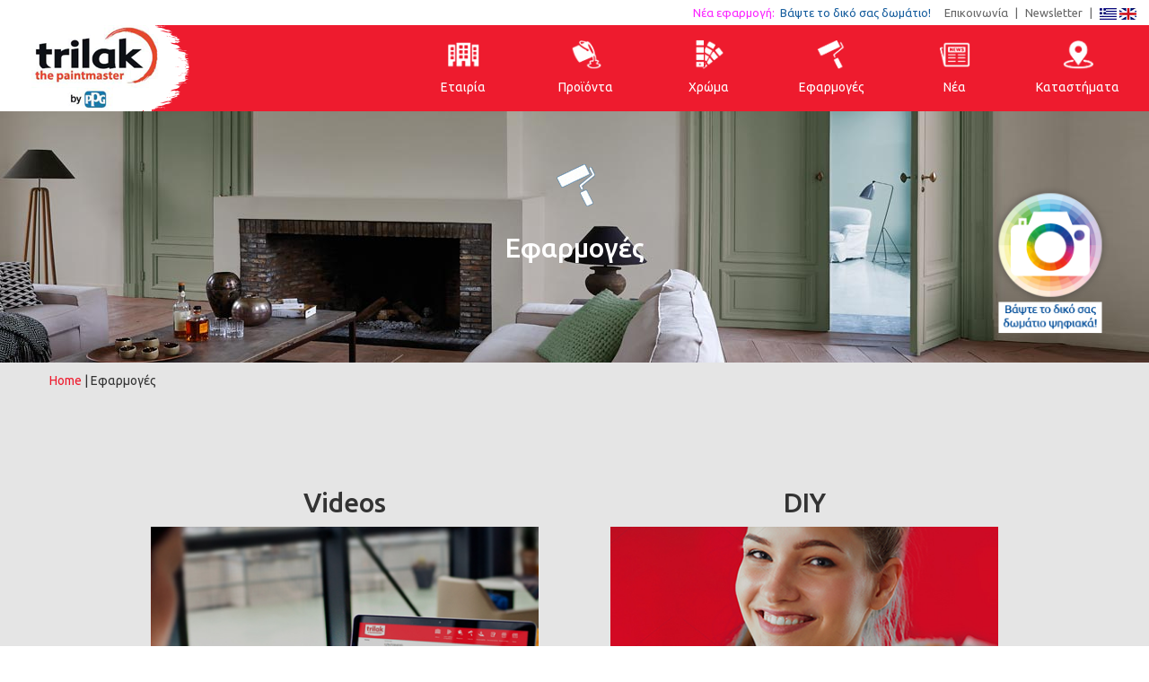

--- FILE ---
content_type: text/html; charset=UTF-8
request_url: http://trilak.gr/el/applications
body_size: 34406
content:
<!doctype html>
<html class="no-js" lang="en" dir="ltr">
<head>
	<meta charset="utf-8">
	<meta http-equiv="x-ua-compatible" content="ie=edge">
	<meta name="viewport" content="width=device-width, initial-scale=1.0">
	
	<title>Trilak - Εφαρμογές</title>
      
	<link href="https://fonts.googleapis.com/css?family=Ubuntu:300,400,500,700&subset=greek" rel="stylesheet">
	<link href="https://fonts.googleapis.com/css?family=Ubuntu+Condensed&subset=greek" rel="stylesheet">
	<link rel="stylesheet" href="/css/foundation.css">
		<link rel="stylesheet" href="/css/font-awesome.min.css">
	<script src="/js/vendor/jquery.js"></script>
    <script src="https://cdn.jsdelivr.net/riot/3.4.3/riot+compiler.js"></script>
	<script src="/js/tags/riot.js"></script>
	<script type="riot/tag" data-src="/js/tags/new-tool.tag"></script>
		<link rel="stylesheet" href="https://maxcdn.bootstrapcdn.com/bootstrap/3.3.7/css/bootstrap.min.css">
    <script src="https://maxcdn.bootstrapcdn.com/bootstrap/3.3.7/js/bootstrap.min.js"></script>
	
	<!--<link rel="apple-touch-icon-precomposed" sizes="57x57" href="/favs/apple-touch-icon-57x57.png?v=2" />
		<link rel="apple-touch-icon-precomposed" sizes="114x114" href="/favs/apple-touch-icon-114x114.png?v=2" />
		<link rel="apple-touch-icon-precomposed" sizes="72x72" href="/favs/apple-touch-icon-72x72.png?v=2" />
		<link rel="apple-touch-icon-precomposed" sizes="144x144" href="/favs/apple-touch-icon-144x144.png?v=2" />
		<link rel="apple-touch-icon-precomposed" sizes="60x60" href="/favs/apple-touch-icon-60x60.png?v=2" />
		<link rel="apple-touch-icon-precomposed" sizes="120x120" href="/favs/apple-touch-icon-120x120.png?v=2" />
		<link rel="apple-touch-icon-precomposed" sizes="76x76" href="/favs/apple-touch-icon-76x76.png?v=2" />
		<link rel="apple-touch-icon-precomposed" sizes="152x152" href="/favs/apple-touch-icon-152x152.png?v=2" /> 
		<link rel="icon" type="image/png" href="/favs/favicon-196x196.png?v=2" sizes="196x196" />
		<link rel="icon" type="image/png" href="/favs/favicon-96x96.png?v=2" sizes="96x96" />-->
		<link rel="icon" type="image/png" href="/img//site/trilak-icon.png" sizes="32x32" />
		<link rel="icon" type="image/png" href="/img//site/trilak-icon-16x16.png" sizes="16x16" />
		<!--<link rel="icon" type="image/png" href="/favs/favicon-128.png?v=2" sizes="128x128" /> -->
	
	<script>
  (function(i,s,o,g,r,a,m){i['GoogleAnalyticsObject']=r;i[r]=i[r]||function(){
  (i[r].q=i[r].q||[]).push(arguments)},i[r].l=1*new Date();a=s.createElement(o),
  m=s.getElementsByTagName(o)[0];a.async=1;a.src=g;m.parentNode.insertBefore(a,m)
  })(window,document,'script','https://www.google-analytics.com/analytics.js','ga');

  ga('create', 'UA-103410259-1', 'auto');
  ga('send', 'pageview');

</script>
</head>
<body>
	<style>
body {font-family: "Ubuntu", Helvetica, Roboto, Arial, sans-serif !important;	font-weight: normal;}
.container {width: 100%;padding: 0;}
products-bysurface .riot-tabber a, [data-is="products-bysurface"] .riot-tabber a, 
products-bytype .riot-tabber a, [data-is="products-bytype"] .riot-tabber a {background: #ee1b2e;}
a {text-decoration: none;color:#ee1b2e;}
a:hover {text-decoration: underline;color:#ee1b2e;}
.clear {clear:both;}
.button {border-radius: 0 !important;}
.bold {font-weight:bold}
.underline {text-decoration:underline;}
.enlarge {max-width:1180px!important;}
.fll {float:left;}
a.fll {margin: 0 !important;}
.fll img {width: 219px; height:auto;}
.flr {float:right;}
.pdTopBottomSmall {padding:20px 0;}

.header-top {background-color:#fff; padding: 5px 0; color:#666;}
.header-top a { color:#666;}
.header-top a:hover { color:#0079ae;}
.header-top i {padding:0 5px; }
.sep {padding:0 5px;}
.menu-icons {margin-top: 15px;}

.header {background-color: #ee1b2e; padding:0; color:#fff;}
.header a { color:#fff; display:inline-block; text-align:center; margin:0 10px ;}
.header a:hover { color:#ee1b2e;}

.inner-header { display: table; height: 400px; width: 100%; margin: 0; padding:50px 0;}

.header-color { background: url('../imgtemp/bg-header-color.jpg') no-repeat scroll center center; }
.header-products { height:280px; }

.map-header { height: 500px; width: 100%; }
#gmap {height: 100%; width: 100%; }

.title {font-size: 24px; }
.braincrumb { padding:10px 50px; }
.hrv { margin:0 auto; width:1px; height:width:2px; }
.slider-box-left {bottom:40px; left:40px; max-width: 40%; background: #ee1b2e; padding:20px; color:#fff;}
.slider-box-right {bottom:40px; right:40px; max-width: 40%; background: #ee1b2e; padding:20px; color:#fff;}

.boxtitle {margin-top:20px; font-size: 20px; text-decoration: underline; }
.boxdesc {padding:10px 40px;}

.more {padding:5px 20px;}

.newsletter {padding:75px 10px 75px 10px;}
.newsletter.bgDarkGrey .row.expanded {width: 80%;}
.newsletter.bgDarkGrey .large-5.small-12.columns {font-size: 14px;}
.newsletter i {padding-right:15px; color:#666;}
.fa-3x {font-size: 2em;}
.newsletter input {width:280px; padding:10px 0;}
.newsletter a.button {width:280px; background-color: #888; text-decoration: none;}

.footer {background-color: #fff; padding:15px 50px;}
.large-9.small-12.columns.footer {font-size: 10px;}

.responsive img {width:400px;}

.responsive {width:100% !important;}

.bgDarkGrey {background-color: #ccc; }
.bgGrey {background-color: #e5e5e5; }
.bgGreyColors {background-color: #ebebeb; }
.bgGreyD {background-color: #dddddd; }
.bgWhite {background-color: #fff; }
.bgLightGrey {background-color: #e7e7e9; }
.bgLightBlue {background-color: #62d8e6; color:#fff; }
.bgStep {background-color: #0a7dac; color:#fff; }
.bgStepBottom { width:300px; height:101px; display:block; margin: 0 auto; background: url('../imgtemp/step-bg-trans.png') no-repeat center center; }

.mg10 {margin:10px 2px;}
.mg40 {margin:40px}
.mg40t {margin-top:40px}
.pd10 {padding:10px;}
.pd20 {padding:20px;}
.pd25 {padding:25px;}
.pd40 { padding:40px;}
.pd40tb { padding:40px 0;}
.pd20b { padding-bottom:20px;}
.pd20tb { padding:20px 0;}
.pd20lr { padding:0 20px;}
.relative {position: relative;}
.absolute {position: absolute;}

.lightblue {color:#0079ae;}
.white {color:#fff;}

.hrefpad {margin:30px 0;}
.hrefpad a {padding:0 10px ; color:#333; font-size: 20px;}

.imgborder { border:10px solid #fff; border-radius: 10px;}

.nopadding { padding-left: 0; padding-right: 0; }

.color-title { display: block; height:20px; margin-bottom: 20px; }

.color-0909 { background-color:#00889e; }
.color-0121 { background-color:#d0e0ea; }
.color-0619 { background-color:#f49f2b; }

.color-hot { color:#cc5575; font-weight: bold;}
.color-cold { color:#396393; font-weight: bold;}
.color-neutral { color:#969082; font-weight: bold;}


.size-1 {display: block; height:180px;}
.size-2 {display: block; height:60px;}
.size-3 {display: block; height:120px;}

.icon-color-trends {padding-top: 4px;}

.news-box {margin-bottom: 20px; background-color: #eeeeee; }
.news-content {padding:50px !important; }
.news-date {font-size: 12px; padding-bottom: 10px;}
.news-title {font-size: 24px;  padding-bottom: 10px;}
.news-desc {padding-bottom: 10px;}
.news-share {display:inline-block; margin-top: 20px; border: 2px solid #333; padding:10px; }
.news-share i { padding:0px 5px; }

.doc-box {width:25%; max-width:250px; display:inline-block; float:left; box-shadow: 0px 0px 10px 1px rgba(0,0,0,0.8); margin:20px; padding: 25px;}
.doc-title {text-align: left; font-size: 24px; line-height:32px; font-weight:bold; padding:10px 0;}
a.download { border-radius: 0; border:2px solid #333; background-color: #ddd; color:#333; font-size: 12px; width: 100%; }
a.online { border-radius: 0; border:2px solid #333; background-color: #333; color:#ddd; font-size: 12px; width: 100%; }

.sharebox {display:inline-block; border:2px solid #333; padding:10px 20px;}
.sharebox a {color:#000;}
.sharebox a:hover {color:#fff;}

.bgStepBottom .button {background-color: #333; color:#fff; padding:10px 20px;}
.back .button {background-color: #fff; color:#000; padding:10px 20px;}

.option { padding-bottom: 40px; }
.option-left { background-color: #0367a2; color:#fff; }
.option-right { background-color: #a7d0e2; color:#0367a2; }
.option-title {display: block; font-size:20px; font-weight:bold; border-bottom: 1px solid #fff; padding-bottom: 5px; margin-bottom: 20px; }


/* color */
	.vertical-ruler {height:40px; position:relative; width:50%; border-right:1px solid #000;}
	.aphotoelement {height:497px; position:relative; overflow: hidden; padding:0;}
	.aphotoelement-small {height:300px; }
	.aphotoelement .bg {display:block; background-size:cover; background-repeat:no-repeat; background-position:50% 50%; overflow:hidden; width:100%; height:100% ; font-size:13px;  margin:10px;}
	.aphotoelement .bg .in {display:block; text-align:center; max-height:36px; position:absolute; bottom:0; background:rgba(255, 255, 255, .9); padding:5px 20px; overflow:hidden;color:#000; transition:.5s; width:100%;}
	.aphotoelement .bg .in div.title {font-weight:bold; font-size:16px; text-decoration:none; margin:3px 0 8px 0;}
	.aphotoelement .bg:hover .in { max-height:200px; transition:1.5s; text-decoration:none; background:rgba(255, 255, 255, .6)}
	.multipleas a {display:inline-block; padding:0 20px; color:#333;}




.anew {margin-bottom:20px; background:#f1f1f1; padding:0}
.anew .date, .news-details .date {margin-bottom:10px; color:#777}
.anew .readmore {display:block; text-align:right; margin:20px 0 0 0;}
.anew h3 {line-height:1em}
.anew h3 a {color:inherit;}
.anew .right {padding:30px;}

	/*new css*/
.absolute.slider-box-left h2 {font-size: 38px;line-height: 40px;margin-top:5px;}
.small-12.columns.text-right.main-menu {padding-left: 0;}
.small-2.columns.lightblue img {height: 21px;}
.row.expanded.header-top .text-right {font-size: 13px;padding-right: 14px;width: 100%;}
.small-2.columns.lightblue {font-size: 13px;}
.slider-box-left, .slider-box-right {padding: 13px;}
.row.expanded.relative .absolute.slider-box-left {max-width: 28%;}
.absolute.slider-box-left h3, .absolute.slider-box-right h3 {font-size: 26px;line-height: 35px;margin-top: 5px;margin-bottom: 5px;}
.bgGrey.pd40tb .date {font-size: 13px;}
.more.text-right {font-size: 13px;}
.bgGrey.pd40tb .title {line-height: 22px;font-size: 21px;}

.header-fixed {height: 83px;width: 100%;position: fixed;z-index: 3;margin-top: 17px;}
.header-top-fixed {height: 25px;padding:2px 2px 4px;position: fixed;width: 100%;top: 0px;z-index: 11;}
		
products-bysurface .riot-products, [data-is="products-bysurface"] .riot-products, products-bytype .riot-products, [data-is="products-bytype"] .riot-products {padding: 50px 1px;}
	
.row .row {margin-right: 0px;margin-left: 0;}
.row { margin-right: auto !important;margin-left: auto !important;}
	
.small-4.columns.riot-product {line-height: 14px;text-align: left;}
	
products-bysurface .riot-product > div, [data-is="products-bysurface"] .riot-product > div, 
products-bytype .riot-product > div, [data-is="products-bytype"] .riot-product > div {height: 250px;padding: 15px;}
	
products-bysurface .riot-product h4, [data-is="products-bysurface"] .riot-product h4,
products-bytype .riot-product h4, [data-is="products-bytype"] .riot-product h4{font-size: 18px;}

products-bysurface .riot-product img.product, [data-is="products-bysurface"] .riot-product img.product, 
products-bytype .riot-product img.product, [data-is="products-bytype"] .riot-product img.product {padding-bottom: 39px;}
	
.more {padding: 0;font-size: 10px;}
	
products-bysurface .riot-product .info a.more, [data-is="products-bysurface"] .riot-product .info a.more,
products-bytype .riot-product .info a.more, [data-is="products-bytype"] .riot-product .info a.more{padding: 5px;margin-right: 30px;}	

.menu > li > a img {width: 36px;margin-left:-10px;}

.main-menu ul{list-style:none;position:relative;margin:0;padding-top: 16px;float:right;}

.menu > li > a{display:block;text-decoration:none;padding:0 8px;margin: 0 2px;}
	
ul.sub-menu a {color: #333;width: 100%;letter-spacing: -0.6px;line-height:18px;padding: 0 4px;text-align: left;}

.header > a:hover {padding-top: 3px;}

.main-menu ul li{position:relative;float:left;margin:0;padding:0}

/*.sub-menu a {}*/

.main-menu ul li.menu-custom{background:transparent;}

.main-menu ul li:hover{background:transparent;}

ul.sub-menu{display:none;position:fixed;top:122px;right:0;background:#dddbdd;width:1280px;padding-left: 30%;padding-right: 3%;padding-top: 12px;padding-bottom: 10px;z-index: 1;    }
	
ul.sub-menu > li {padding: 0px 4px;margin:0px 5px;}

li.sep { width: 1% !important;color:#000;padding: 0 !important;}
	
.surface > a, .type > a {padding-bottom: 6px !important;}

ul.sub-menu.sub-menu-img > li {width: 14%;}
ul.sub-menu.sub-menu-img { padding-left: 30%;}
li.li-img-class {width: 20% !important;}
	
.small-4.img-class {width: 23% !important;float: left !important;}
	
img.small-4.img-class  {width: 200px !important;height: 130px;margin-bottom: 10px;}

.main-menu .menu-custom:hover > ul{display:block;}
	
ul.sec-sub-menu {width: 100%;font-size: 14px;padding-top:0px !important;}

ul.sec-sub-menu li { width: 100%;}

ul.sec-sub-menu a {text-align: left;}
	
#img-menu > li {width: 20%;}

#img-menu > li > a {width: 66%;text-align: left;}
	
.sub-menu a:hover {text-decoration: none;}
	
.menu-custom p {margin-bottom: 0px;padding-top: 8px;padding-bottom: 5px;padding-left: 5px;padding-right: 17px;width:117px;height:46px;}
	
.menu-custom:hover p {background-color: #f6f6f6;background: url("/img//menu_images/splsh-sigma-menu-new-final.png");background-position: 0 46px;color: #fff;}
	
li.surface, li.type { margin-right:40px !important;}
	
.row.simboules {display: table-cell;}
	
.row.text-center.simboules-body {font-size: 14px;}
	
.large-9.small-12.columns.simboules-text { float: left !important;}
	
.color-chart.columns {padding-left: 7%;padding-right: 5%;}
	.carousel-indicators{z-index:1 !important;}
.carousel-control {width: 8% !important; opacity: 0.5 !important;}
.carousel-control.left, .carousel-control.right {background-image: linear-gradient(to right,rgba(0,0,0,.0) 0,rgba(0,0,0,.0001) 100%) !important;}

form.col-md-12.col-lg-12 { padding: 50px 0;}
.form-group .row { width: 35%;}

button.btn.btn-default.btn-primary.btn-contact-form.btn-border-radius {border: 2px solid #014a96;color: #ffffff;background-color: #014a96;display: initial;padding: 8px;}
.col-md-12.contact-space {  padding: 0;}
.row.expanded.relative .absolute.slider-box-left a {color: #fff;}
.row.expanded.relative .absolute.slider-box-left a:hover {text-decoration: none;}
#map-chooser select {color: #0a0a0a;padding: 0 18px;}
	
table thead, table tbody, table tfoot {border: transparent;background-color: transparent;}

.menu-toggle {    display: none;}
	
	a.new-app-paint-room {
    position: fixed;
    display: block;
    bottom: 320px;
    right: 41px;
    width: 140px;
    height: 200px;
    z-index: 111;

}
	
@media (max-width: 480px){
	.fll img {width: 200px !important;}
	.small-6, .small-4 {width: 100%;}
}
	
@media (max-width: 768px){
	.menu-custom p{	font-size: 14px;padding-right: 37px;}
	.menu > li > a img {margin-left: 32px !important;width: 34px !important;}
	.absolute.slider-box-left h3, .absolute.slider-box-right h3 {font-size: 20px;line-height: 25px;max-width:80%;bottom:40%;}
	.slider-box-left, .slider-box-right { max-width: 80%;  bottom: 40%;}
	.row.expanded.relative .absolute.slider-box-left {max-width: 60%;bottom: 0;z-index:1;}
	.row.expanded.relative .absolute.slider-box-left h2 {font-size: 25px;}
     ul.sub-menu { width: 768px !important; left: 0;}
	
}
	
@media (max-width: 1000px){
.main-menu ul{display:none;}
.menu-toggle {display: block;float: right;position: relative;z-index: 111;top: -70px;max-height: 0;}
div#menu-toggle p {color: #fff;}
/* Important styles */
#toggle {display: block;width: 28px;height: 30px;margin: 30px auto 10px;}

#toggle span:after, #toggle span:before {content: "";position: absolute;left: 0;top: -9px;}
#toggle span:after{top: 9px;}
#toggle span {position: relative;display: block;}

#toggle span, #toggle span:after, #toggle span:before {width: 100%;height: 5px;background-color: #fff;transition: all 0.3s;backface-visibility: hidden;border-radius: 2px;}

/* on activation */
#toggle.on span {background-color: transparent;}
#toggle.on span:before {transform: rotate(45deg) translate(5px, 5px);}
#toggle.on span:after {transform: rotate(-45deg) translate(7px, -8px);}
#toggle.on + #menu-toggle {opacity: 1;visibility: visible;}

/* menu-toggle appearance*/
#menu-toggle {position: relative;color: #999;width: 200px;padding: 10px;margin: auto;text-align: center;border-radius: 4px;background: #ee1b2e;box-shadow: 0 1px 8px rgba(0,0,0,0.05);/* just for this demo */opacity: 0;visibility: hidden;transition: opacity .4s;}

#menu-toggle ul, #menu-toggle li, #menu-toggle li a {list-style: none;display: block;margin: 0;padding: 0;}
#menu-toggle li a {padding: 5px;color: #888;text-decoration: none;transition: all .2s;}
#menu-toggle li a:hover, #menu-toggle li a:focus { background: #1ABC9C; color: #fff;}

}
	
	
@media (max-width: 1024px){
	.menu {width: 65%;}
	ul.sub-menu {width: 1024px;}
	.main-menu ul li.menu-custom {width: 16%;}
	ul.sub-menu {width:1200px; padding-left: 13%;}
	.row.expanded.header-top .text-right {width: 100%;text-align:center;}
	.small-2.columns.lightblue {width: 30%;}
	ul.sub-menu.sub-menu-img > li {width: 16%;}
	.menu > li > a img {margin-left: 20px;}
    .menu > li > a img {margin-left: 23px !important;}	

}


@media (min-width: 1024px){
	ul.sub-menu {width:100%;padding-right: 2%;}
	ul.sub-menu.sub-menu-small li {left: 70px;}
	ul.sub-menu.sub-menu-small {padding-left:37%;}
	ul.sec-sub-menu {padding-top: 0px;}
}
	
@media (min-width: 1366px) {	
		ul.sub-menu.sub-menu-small { padding-left: 48%;}
}
	

	
@media (min-width: 1527px) {
	li.li-img-class {width: 17% !important}
	
}


@media (min-width: 1920px) {
	li.li-img-class {width: 15% !important;}

}


/* ti thelete na vapsete tool */
.tool-open .tool-badge {display:none}
.tool-badge {position:fixed; display:block; bottom:80px; right:20px; background:url(/img//site/tool/woman-trilak-ti-thelete-na-bapsete-el.png) center center no-repeat; width:140px; height:200px;}

.clear {background: transparent !important;}
.small-6.columns.left-right-txt {width: 35%;}
.small-6.columns.img-finish {width: 30%;}
	sigma-tool .periptosi .bucketout h3, [data-is="sigma-tool"] .periptosi .bucketout h3 {margin: 0 0 10px 0;}
	


/* sizes */
.big-letters {font-size:22px; font-weight:bold; color:#222;}
.bigger-letters {font-size:30px; font-weight:bold; color:#222;}
.clear {clear:both; height:4px; background:transparent;display:none;}
		
	.small-6.columns.left-right-txt {width: 37.5%;padding: 10px !important;float: right;}
.small-6.columns.img-finish {width: 25%;float: right;}

</style>
	<div class="row expanded header-top">
	
		<div class="small-10 columns text-right">
			<span class="new-app" style="color:#fa25ff;">Νέα εφαρμογή:  </span><a href="https://stage.visualizecolor.com/Chromatic/GR#/" target="_blank" style="color:#175e9e;">Βάψτε το δικό σας δωμάτιο!    </a>
			<a href="/el/contact">Επικοινωνία</a> <span class="sep">|</span>
			<a class="go-to-foot">Newsletter</a> <span class="sep">|</span>
			<!-- Social
			<a href="https://www.facebook.com/PPG-Colors-637755329712481/"><i class="fa fa-facebook"></i></a>
			<a href="https://www.instagram.com/ppg_colors/"><i class="fa fa-instagram"></i></a>
			<span class="sep">|</span> -->
			<a href="#" onclick="swap_lang('el', event)"><img src="/imgtemp/flag-el.png"></a>
			<a href="#" onclick="swap_lang('en', event)"><img src="/imgtemp/flag-en.png"></a>
		</div>
	</div>
	    <sigma-tool visible="0"></sigma-tool>
	
<script>
	$(document).ready(function (){
            $("a.go-to-foot").click(function (){
                $('html, body').animate({
                    scrollTop: $(".newsletter.bgDarkGrey").offset().top
                }, 2000);
            });
        });

</script>	<div class="header">
		<div class="row expanded">
			<div class="small-12 columns text-right main-menu">
				<div class="logo">
				<a  class="fll" href="/el/home"><img src="/img//site/trilak-logo.png"></a>
					</div>
				
  				<ul class="menu">
  					<li class="menu-custom"><a href="/el/about"><img src="/img//menu/about.png"><p>Εταιρία</p></a>
						<ul class="sub-menu sub-menu-small">
							<!--<li class="hist-class"><a href="/el/history">Ιστορία</a></li>-->
							<li class="sigma-class"><a href="/el/trilak-today">Η Trilak σήμερα</a></li>
							<li class="sep"><span>|</span></li>
      						<!--<li class="sigma-class-resp"><a href="/el/corporate-responsibility">Εταιρική ευθύνη</a></li>-->
      						<li class="hist-class group"><a href="/el/ppg-group">PPG Group</a>
						</ul>						
					</li>
				<li class="menu-custom"><a href="/el/products"><img src="/img//menu/products.png"><p>Προϊόντα</p></a>
					
						<ul class="sub-menu sub-menu-img">
						
							<li class="surface"><a href="/el/products-by-surface"><strong>Επιφάνεια</strong></a>
								<ul class="sec-sub-menu">
      								<li class="surf1"><a href="/el/products-by-surface?Internal#1" >Εσωτερικοί τοίχοι</a></li>
      								<li class="surf2"><a href="/el/products-by-surface?Exterior#2" >Εξωτερικοί τοίχοι</a></li>
      								<li class="surf3"><a href="/el/products-by-surface?Metal#3" >Μέταλλο</a></li>
									<li class="surf4"><a href="/el/products-by-surface?Wood#4" >Ξύλο</a></li>
									<li class="surf5"><a href="/el/products-by-surface?Other#5" >Άλλες επιφάνιες</a></li>
									
								</ul>	
						    </li>
							<li class="type"><a href="/el/products-by-type"><strong>Τύπος</strong></a>
								<ul class="sec-sub-menu">																	
      								<li class="type1"><a href="/el/products-by-type?Emulsions#1" >Πλαστικά</a></li>
      								<li class="type2"><a href="/el/products-by-type?Acrylic#2" >Ακρυλικά</a></li>
      								<li class="type3"><a href="/el/products-by-type?Fibers#3" >Ριπολίνες</a></li>
      								<li class="type4"><a href="/el/products-by-type?Varnishes#4" >Βερνίκια</a></li>
									<li class="type5"><a href="/el/products-by-type?Other#5" >Ειδικές λύσεις</a></li>
									
								</ul>
								
							</li>
							<li class="li-img-class"><img class="small-4 img-class" src="/img//menu_images/esoterikoi-toixoi.jpg" alt="menu image" /></li>
								<!-- <li class="sub-cust tool"><a onclick="$('#tool-click-area').click(); return false">Τι θέλετε να βάψετε;</a></li> -->
								<li class="sub-cust tool"><a href="#">Τι θέλετε να βάψετε;</a></li>
							<li class="sep"><span>|</span></li>
								<!-- <li class="sub-cust doc"><a href="/arxeia//documents/trilak-catalogue.pdf" target="_blank">Κατάλογος</a></li> -->
								<li class="sub-cust doc"><a href="#" target="_blank">Κατάλογος</a></li>
						</ul>
					
					</li>
				<li class="menu-custom"><a href="/el/color"><img src="/img//menu/color.png"><p>Χρώμα</p></a>
 					<ul class="sub-menu">
      						<li class="color-emp"><a href="/el/color-inspirations">Έμπνευση με χρώμα</a></li>
						<li class="sep"><span>|</span></li>
      						<li class="color-tasks"><a href="/el/color-color-trends">Χρωματικές τάσεις</a></li>
						<li class="sep"><span>|</span></li>
      						<li class="color-advice"><a href="/el/color-color-advice">Χρωματικές συμβουλές</a></li>
						<li class="sep"><span>|</span></li>
      						<li class="paint-room-digital"><a href="https://stage.visualizecolor.com/Chromatic/GR#/" target="_blank">Βάψτε το δωμάτιό σας ψηφιακά!</a></li>
						    <!--<li><a href="/el/color-color-games">Color Games</a></li> -->
						</ul>						
					</li>
				<li class="menu-custom"><a href="/el/applications"><img src="/img//menu/applications.png"><p>Εφαρμογές</p></a>
					<ul class="sub-menu sub-menu-small">
      						<!--<li class="step-class"><a href="/el/applications-step-by-step">Βήμα βήμα</a></li>-->
      						<!--<li class="arch-class"><a href="/el/applications-architects-inspiration">Έμπνευση απο αρχιτέκτονες</a></li>-->
      						<li class="vid-class"><a href="/el/applications-videos">Videos</a>
								<li class="sep"><span>|</span></li>
      						<li class="vid-class diy"><a href="/el/applications-do-it-yourself-diy">DIY</a></li>
						</ul>						
					</li>
				<li class="menu-custom"><a href="/el/news"><img src="/img//menu/news.png"><p>Nέα</p></a></li>
				<li class="menu-custom"><a href="/el/stores"><img src="/img//menu/stores.png"><p>Καταστήματα</p></a></li>
				</ul>
</div>
			
		</div>
	</div>
<!--toggle menu-->
				<div class="menu-toggle">
				<a href="#menu" id="toggle"><span></span></a>
				<div id="menu-toggle">
 					<ul>
						<li><a href="/el/about"><img src="/img//menu/about.png"><p>Εταιρία</p></a></li>
						<li><a href="/el/products"><img src="/img//menu/products.png"><p>Προϊόντα</p></a></li>
						<li><a href="/el/color"><img src="/img//menu/color.png"><p>Χρώμα</p></a></li>
						<li><a href="/el/applications"><img src="/img//menu/applications.png"><p>Εφαρμογές</p></a></li>
						<li><a href="/el/news"><img src="/img//menu/news.png"><p>Nέα</p></a></li>
						<li><a href="/el/stores"><img src="/img//menu/stores.png"><p>Καταστήματα</p></a></li>
	  				</ul>
				</div>
				</div>
				<!--toggle menu-->


<script>
$(document).ready(function() {  
  $(window).scroll(function () {
  	var st = $(window).scrollTop();
    if (st > 1) {
      $('.header').addClass('header-fixed');
		$('.header-top').addClass('header-top-fixed');
		$('.fll img').css({"width":"173px","padding-top":"8px"});
	  $('.menu-custom img').css({"width":"30px"});
	  $('.small-2.columns.lightblue img').css({"height":"17px"});
	  $('ul.sub-menu').css({"top": "100px"});
	  $('.menu-custom:hover p').css({"background-position": "0 41px", "background-size": "120px 47px"});
      $('.menu-custom p').css({"padding-top": "3px","height":"42px"});
	  $('.main-menu ul').css({"padding-top": "14px"});
    }
    if (st < 1) {
      $('.header').removeClass('header-fixed');
	  $('.header-top').removeClass('header-top-fixed');
	  $('.fll img').css({"width":"219px","padding-top":"0px"});
	  $('.menu-custom img').css({"width":"38px"});
	  $('.small-2.columns.lightblue img').css({"height":"21px"});
	  $('ul.sub-menu').css({"top": "122px"});
	  $('.menu-custom:hover p').css({"background-position": "0 46px", "background-size": "120px 56px"});
      $('.menu-custom p').css({"padding-top": "8px", "height":"46px"});
		$('.main-menu ul').css({"padding-top": "14px"});
    }
  });
});
	
		jQuery("li.surf1 > a").on("mouseover",function(){
 jQuery("li .small-4.img-class").attr("src","/img//menu_images/esoterikoi-toixoi.jpg");
});
	
	jQuery("li.surf2 > a").on("mouseover",function(){
 jQuery("li .small-4.img-class").attr("src","/img//menu_images/eksoterikoi-toixoi.jpg");
});
	
		jQuery("li.surf3 > a").on("mouseover",function(){
 jQuery("li .small-4.img-class").attr("src","/img//menu_images/metallo.jpg");
});
	
	jQuery("li.surf4 > a").on("mouseover",function(){
 jQuery("li .small-4.img-class").attr("src","/img//menu_images/ksilo.jpg");
});
	
	jQuery("li.surf5 > a").on("mouseover",function(){
 jQuery("li .small-4.img-class").attr("src","/img//menu_images/alles-epifanies.jpg");
});
	
		jQuery("li.surf6 > a").on("mouseover",function(){
 jQuery("li .small-4.img-class").attr("src","/img//menu_images/diakosmitika.jpg");
});
	
		jQuery("li.type1 > a").on("mouseover",function(){
 jQuery("li .small-4.img-class").attr("src","/img//menu_images/plastika.jpg");
});
	
	jQuery("li.type2 > a").on("mouseover",function(){
 jQuery("li .small-4.img-class").attr("src","/img//menu_images/akrilika.jpg");
});
	
		jQuery("li.type3 > a").on("mouseover",function(){
 jQuery("li .small-4.img-class").attr("src","/img//menu_images/ripolines.jpg");
});
	
	jQuery("li.type4 > a").on("mouseover",function(){
 jQuery("li .small-4.img-class").attr("src","/img//menu_images/bernikia.jpg");
});
	
	jQuery("li.type5 > a").on("mouseover",function(){
 jQuery("li .small-4.img-class").attr("src","/img//menu_images/alles-epifaneies.jpg");
});
	
		jQuery("li.type6 > a").on("mouseover",function(){
 jQuery("li .small-4.img-class").attr("src","/img//menu_images/diakosmitika.jpg");
});
	
var msie = ua.indexOf("MSIE ");

    if (msie < 0 || msie == 0) // If not Internet Explorer
    {
		function refreshPage(){ window.location.reload();} 
	}
	
	
//toggle MENU
  var theToggle = document.getElementById('toggle');

// based on Todd Motto functions
// https://toddmotto.com/labs/reusable-js/

// hasClass
function hasClass(elem, className) {
  return new RegExp(' ' + className + ' ').test(' ' + elem.className + ' ');
}
// addClass
function addClass(elem, className) {
    if (!hasClass(elem, className)) {
      elem.className += ' ' + className;
    }
}
// removeClass
function removeClass(elem, className) {
  var newClass = ' ' + elem.className.replace( /[\t\r\n]/g, ' ') + ' ';
  if (hasClass(elem, className)) {
        while (newClass.indexOf(' ' + className + ' ') >= 0 ) {
            newClass = newClass.replace(' ' + className + ' ', ' ');
        }
        elem.className = newClass.replace(/^\s+|\s+$/g, '');
    }
}
// toggleClass
function toggleClass(elem, className) {
  var newClass = ' ' + elem.className.replace( /[\t\r\n]/g, " " ) + ' ';
    if (hasClass(elem, className)) {
        while (newClass.indexOf(" " + className + " ") >= 0 ) {
            newClass = newClass.replace( " " + className + " " , " " );
        }
        elem.className = newClass.replace(/^\s+|\s+$/g, '');
    } else {
        elem.className += ' ' + className;
    }
}

theToggle.onclick = function() {
   toggleClass(this, 'on');
   return false;
}
//toggle MENU

</script>

	<section class="row expanded inner-header header-products white relative" style="background: url('/img/site/applications/efarmoges-vapsimo-spitiou-chromata.jpg') no-repeat scroll center center">
    <div class="small-12 columns text-center">
        <img src="/img/site/applications/application-icon.png">
        <h2 class="this-title">Εφαρμογές</h2>
    </div>
</section>

<section class="row expanded bgGrey braincrumb">
    <div class="small-12 columns">
        <a href="/el/home">Home</a> | Εφαρμογές    </div>
</section>

<div class="bgGrey pd40tb">
    <div class="row">
                <div class="large-6 small-12 columns text-center" style="padding: 40px;">
            <h2>Videos</h2>
            <a href="/el/applications-videos"><img src="/img/site/applications/video-trilak.jpg" class="responsive"></a>
            <div style="background-color: #fff; padding:20px 10px">				
                <!--<h4><a href="/el/applications-videos">View Sigma coating's videos</a></h4>-->
                <div>Δείτε video της Trilak</div>
			</div>
		</div>
                <div class="large-6 small-12 columns text-center" style="padding: 40px;">
            <h2>DIY</h2>
            <a href="/el/applications-do-it-yourself-diy"><img src="/img/site/applications/category_images/demoimg-1.jpg" class="responsive"></a>
            <div style="background-color: #fff; padding:20px 10px">				
                <!--<h4><a href="/el/applications-do-it-yourself-diy"></a></h4>-->
                <div><span style="color: rgb(10, 10, 10); font-family: Ubuntu, Helvetica, Roboto, Arial, sans-serif; font-size: 16px; text-align: center; background-color: rgb(255, 255, 255);">Σχεδιάζοντας το βάψιμο του χώρου ή της κατασκευής</span></div>
			</div>
		</div>
            </div>
</div>
	





	<div class="newsletter bgDarkGrey">
		<div class="row expanded">
			<div class="large-6 small-12 columns">
				<h3>Επικοινωνία</h3>
				Τατοΐου 45, 13677 Αχαρνές Αττική,<br />
				Τηλ.: <a href="tel:+302102402975">+30-2102402975</a> & Φαξ: +30-2104224401 <br />
				Email: <a href="mailto:info@trilak.gr">info@trilak.gr</a><br><br>
			Επισκεφθείτε το: <a href="http://ppgcolors.gr/en/home" target="_blank"><img src="/img//site/ppg.png"></a>
			</div>
			<div class="large-6 small-12 columns">
				<h3>Newsletter</h3>
				<p>Εγγραφείτε στο newsletter της Trilak</p>
				<input type="text" id="frm-newsletter-signup">
				<a id="frm-newsletter-signup-button" class="button"onclick="nlsignup(event)">Εγγραφή</a>
				<div id="frm-newsletter-signup-thanks" style="display:none">Ευχαριστούμε</div>
				<div id="frm-newsletter-signup-error" style="display:none">Το email δεν είναι σωστό!</div>
			</div>
			<!--<div class="large-2 small-12 columns">
				<h3>Social</h3>
				<a href="https://www.facebook.com/PPG-Colors-637755329712481/" target="_blank"><i class="fa fa-3x fa-facebook"></i></a>
				<a href="https://www.instagram.com/ppg_colors/" target="_blank"><i class="fa fa-3x fa-instagram"></i></a>
			</div>
			<div class="small-12 columns">
				Lorem ipsum dolor | Sit amet consectetur | Adipiscing elit sed
			</div> -->
		</div>
	</div>

	<div class="footer">
		<div class="row expanded">
			<div class="large-3 small-12 columns">
				<img src="/img//site/ppg-bottom.png">
			</div>
			<div class="large-9 small-12 columns footer">
				The PPG logo is a registered trademark and Colorful Communities and We protect and beautify the world are trademarks of PPG Industries Ohio, Inc. © 2016 PPG Industries, Inc. All Rights Reserved.
			</div>
		</div>
	</div>
	
	<a href="https://stage.visualizecolor.com/Chromatic/GR#/" class="new-app-paint-room"target="_blank"><img src="/img//site/vapste-to-dwmatio-sas-application-2.png"/></a>

	<script src="/js/vendor/what-input.js"></script>
	<script src="/js/vendor/foundation.js"></script>
	<script>
		var lang = 'el';

	    riot.compile(function(){
			riot.mount('new-tool', {visible:'1', lang:'el'})
	    });

		riot.tag('raw-html', '', function(opts) {
			this.root.innerHTML = opts.html;
		});
    </script>
	<script src="/js/app.js"></script>
		   <!--  <new-tool visible="1" lang="el"></new-tool> -->
</body>
</html>

--- FILE ---
content_type: application/javascript; charset=utf-8
request_url: https://cdn.jsdelivr.net/riot/3.4.3/riot+compiler.js
body_size: 30996
content:
/* Riot v3.4.3, @license MIT */
(function (global, factory) {
	typeof exports === 'object' && typeof module !== 'undefined' ? module.exports = factory() :
	typeof define === 'function' && define.amd ? define(factory) :
	(global.riot = factory());
}(this, (function () { 'use strict';

var __TAGS_CACHE = [];
var __TAG_IMPL = {};
var GLOBAL_MIXIN = '__global_mixin';
var ATTRS_PREFIX = 'riot-';
var REF_DIRECTIVES = ['ref', 'data-ref'];
var IS_DIRECTIVE = 'data-is';
var CONDITIONAL_DIRECTIVE = 'if';
var LOOP_DIRECTIVE = 'each';
var LOOP_NO_REORDER_DIRECTIVE = 'no-reorder';
var SHOW_DIRECTIVE = 'show';
var HIDE_DIRECTIVE = 'hide';
var RIOT_EVENTS_KEY = '__riot-events__';
var T_STRING = 'string';
var T_OBJECT = 'object';
var T_UNDEF  = 'undefined';
var T_FUNCTION = 'function';
var XLINK_NS = 'http://www.w3.org/1999/xlink';
var XLINK_REGEX = /^xlink:(\w+)/;
var WIN = typeof window === T_UNDEF ? undefined : window;
var RE_SPECIAL_TAGS = /^(?:t(?:body|head|foot|[rhd])|caption|col(?:group)?|opt(?:ion|group))$/;
var RE_SPECIAL_TAGS_NO_OPTION = /^(?:t(?:body|head|foot|[rhd])|caption|col(?:group)?)$/;
var RE_EVENTS_PREFIX = /^on/;
var RE_RESERVED_NAMES = /^(?:_(?:item|id|parent)|update|root|(?:un)?mount|mixin|is(?:Mounted|Loop)|tags|refs|parent|opts|trigger|o(?:n|ff|ne))$/;
var RE_HTML_ATTRS = /([-\w]+) ?= ?(?:"([^"]*)|'([^']*)|({[^}]*}))/g;
var CASE_SENSITIVE_ATTRIBUTES = { 'viewbox': 'viewBox' };
var RE_BOOL_ATTRS = /^(?:disabled|checked|readonly|required|allowfullscreen|auto(?:focus|play)|compact|controls|default|formnovalidate|hidden|ismap|itemscope|loop|multiple|muted|no(?:resize|shade|validate|wrap)?|open|reversed|seamless|selected|sortable|truespeed|typemustmatch)$/;
var IE_VERSION = (WIN && WIN.document || {}).documentMode | 0;

/**
 * Check Check if the passed argument is undefined
 * @param   { String } value -
 * @returns { Boolean } -
 */
function isBoolAttr(value) {
  return RE_BOOL_ATTRS.test(value)
}

/**
 * Check if passed argument is a function
 * @param   { * } value -
 * @returns { Boolean } -
 */
function isFunction(value) {
  return typeof value === T_FUNCTION
}

/**
 * Check if passed argument is an object, exclude null
 * NOTE: use isObject(x) && !isArray(x) to excludes arrays.
 * @param   { * } value -
 * @returns { Boolean } -
 */
function isObject(value) {
  return value && typeof value === T_OBJECT // typeof null is 'object'
}

/**
 * Check if passed argument is undefined
 * @param   { * } value -
 * @returns { Boolean } -
 */
function isUndefined(value) {
  return typeof value === T_UNDEF
}

/**
 * Check if passed argument is a string
 * @param   { * } value -
 * @returns { Boolean } -
 */
function isString(value) {
  return typeof value === T_STRING
}

/**
 * Check if passed argument is empty. Different from falsy, because we dont consider 0 or false to be blank
 * @param { * } value -
 * @returns { Boolean } -
 */
function isBlank(value) {
  return isUndefined(value) || value === null || value === ''
}

/**
 * Check if passed argument is a kind of array
 * @param   { * } value -
 * @returns { Boolean } -
 */
function isArray(value) {
  return Array.isArray(value) || value instanceof Array
}

/**
 * Check whether object's property could be overridden
 * @param   { Object }  obj - source object
 * @param   { String }  key - object property
 * @returns { Boolean } -
 */
function isWritable(obj, key) {
  var descriptor = Object.getOwnPropertyDescriptor(obj, key);
  return isUndefined(obj[key]) || descriptor && descriptor.writable
}

/**
 * Check if passed argument is a reserved name
 * @param   { String } value -
 * @returns { Boolean } -
 */
function isReservedName(value) {
  return RE_RESERVED_NAMES.test(value)
}

var check = Object.freeze({
	isBoolAttr: isBoolAttr,
	isFunction: isFunction,
	isObject: isObject,
	isUndefined: isUndefined,
	isString: isString,
	isBlank: isBlank,
	isArray: isArray,
	isWritable: isWritable,
	isReservedName: isReservedName
});

/**
 * Shorter and fast way to select multiple nodes in the DOM
 * @param   { String } selector - DOM selector
 * @param   { Object } ctx - DOM node where the targets of our search will is located
 * @returns { Object } dom nodes found
 */
function $$(selector, ctx) {
  return (ctx || document).querySelectorAll(selector)
}

/**
 * Shorter and fast way to select a single node in the DOM
 * @param   { String } selector - unique dom selector
 * @param   { Object } ctx - DOM node where the target of our search will is located
 * @returns { Object } dom node found
 */
function $(selector, ctx) {
  return (ctx || document).querySelector(selector)
}

/**
 * Create a document fragment
 * @returns { Object } document fragment
 */
function createFrag() {
  return document.createDocumentFragment()
}

/**
 * Create a document text node
 * @returns { Object } create a text node to use as placeholder
 */
function createDOMPlaceholder() {
  return document.createTextNode('')
}

/**
 * Create a generic DOM node
 * @param   { String } name - name of the DOM node we want to create
 * @returns { Object } DOM node just created
 */
function mkEl(name) {
  return document.createElement(name)
}

/**
 * Set the inner html of any DOM node SVGs included
 * @param { Object } container - DOM node where we'll inject new html
 * @param { String } html - html to inject
 */
/* istanbul ignore next */
function setInnerHTML(container, html) {
  if (!isUndefined(container.innerHTML))
    { container.innerHTML = html; }
    // some browsers do not support innerHTML on the SVGs tags
  else {
    var doc = new DOMParser().parseFromString(html, 'application/xml');
    var node = container.ownerDocument.importNode(doc.documentElement, true);
    container.appendChild(node);
  }
}

/**
 * Toggle the visibility of any DOM node
 * @param   { Object }  dom - DOM node we want to hide
 * @param   { Boolean } show - do we want to show it?
 */

function toggleVisibility(dom, show) {
  dom.style.display = show ? '' : 'none';
  dom['hidden'] = show ? false : true;
}

/**
 * Remove any DOM attribute from a node
 * @param   { Object } dom - DOM node we want to update
 * @param   { String } name - name of the property we want to remove
 */
function remAttr(dom, name) {
  dom.removeAttribute(name);
}

/**
 * Convert a style object to a string
 * @param   { Object } style - style object we need to parse
 * @returns { String } resulting css string
 * @example
 * styleObjectToString({ color: 'red', height: '10px'}) // => 'color: red; height: 10px'
 */
function styleObjectToString(style) {
  return Object.keys(style).reduce(function (acc, prop) {
    return (acc + " " + prop + ": " + (style[prop]) + ";")
  }, '')
}

/**
 * Get the value of any DOM attribute on a node
 * @param   { Object } dom - DOM node we want to parse
 * @param   { String } name - name of the attribute we want to get
 * @returns { String | undefined } name of the node attribute whether it exists
 */
function getAttr(dom, name) {
  return dom.getAttribute(name)
}

/**
 * Set any DOM attribute
 * @param { Object } dom - DOM node we want to update
 * @param { String } name - name of the property we want to set
 * @param { String } val - value of the property we want to set
 */
function setAttr(dom, name, val) {
  var xlink = XLINK_REGEX.exec(name);
  if (xlink && xlink[1])
    { dom.setAttributeNS(XLINK_NS, xlink[1], val); }
  else
    { dom.setAttribute(name, val); }
}

/**
 * Insert safely a tag to fix #1962 #1649
 * @param   { HTMLElement } root - children container
 * @param   { HTMLElement } curr - node to insert
 * @param   { HTMLElement } next - node that should preceed the current node inserted
 */
function safeInsert(root, curr, next) {
  root.insertBefore(curr, next.parentNode && next);
}

/**
 * Minimize risk: only zero or one _space_ between attr & value
 * @param   { String }   html - html string we want to parse
 * @param   { Function } fn - callback function to apply on any attribute found
 */
function walkAttrs(html, fn) {
  if (!html)
    { return }
  var m;
  while (m = RE_HTML_ATTRS.exec(html))
    { fn(m[1].toLowerCase(), m[2] || m[3] || m[4]); }
}

/**
 * Walk down recursively all the children tags starting dom node
 * @param   { Object }   dom - starting node where we will start the recursion
 * @param   { Function } fn - callback to transform the child node just found
 * @param   { Object }   context - fn can optionally return an object, which is passed to children
 */
function walkNodes(dom, fn, context) {
  if (dom) {
    var res = fn(dom, context);
    var next;
    // stop the recursion
    if (res === false) { return }

    dom = dom.firstChild;

    while (dom) {
      next = dom.nextSibling;
      walkNodes(dom, fn, res);
      dom = next;
    }
  }
}

var dom = Object.freeze({
	$$: $$,
	$: $,
	createFrag: createFrag,
	createDOMPlaceholder: createDOMPlaceholder,
	mkEl: mkEl,
	setInnerHTML: setInnerHTML,
	toggleVisibility: toggleVisibility,
	remAttr: remAttr,
	styleObjectToString: styleObjectToString,
	getAttr: getAttr,
	setAttr: setAttr,
	safeInsert: safeInsert,
	walkAttrs: walkAttrs,
	walkNodes: walkNodes
});

var styleNode;
var cssTextProp;
var byName = {};
var remainder = [];
var needsInject = false;

// skip the following code on the server
if (WIN) {
  styleNode = (function () {
    // create a new style element with the correct type
    var newNode = mkEl('style');
    setAttr(newNode, 'type', 'text/css');

    // replace any user node or insert the new one into the head
    var userNode = $('style[type=riot]');
    /* istanbul ignore next */
    if (userNode) {
      if (userNode.id) { newNode.id = userNode.id; }
      userNode.parentNode.replaceChild(newNode, userNode);
    }
    else { document.getElementsByTagName('head')[0].appendChild(newNode); }

    return newNode
  })();
  cssTextProp = styleNode.styleSheet;
}

/**
 * Object that will be used to inject and manage the css of every tag instance
 */
var styleManager = {
  styleNode: styleNode,
  /**
   * Save a tag style to be later injected into DOM
   * @param { String } css - css string
   * @param { String } name - if it's passed we will map the css to a tagname
   */
  add: function add(css, name) {
    if (name) { byName[name] = css; }
    else { remainder.push(css); }
    needsInject = true;
  },
  /**
   * Inject all previously saved tag styles into DOM
   * innerHTML seems slow: http://jsperf.com/riot-insert-style
   */
  inject: function inject() {
    if (!WIN || !needsInject) { return }
    needsInject = false;
    var style = Object.keys(byName)
      .map(function(k) { return byName[k] })
      .concat(remainder).join('\n');
    /* istanbul ignore next */
    if (cssTextProp) { cssTextProp.cssText = style; }
    else { styleNode.innerHTML = style; }
  }
};

/**
 * The riot template engine
 * @version v3.0.3
 */
/**
 * riot.util.brackets
 *
 * - `brackets    ` - Returns a string or regex based on its parameter
 * - `brackets.set` - Change the current riot brackets
 *
 * @module
 */

/* global riot */

/* istanbul ignore next */
var brackets = (function (UNDEF) {

  var
    REGLOB = 'g',

    R_MLCOMMS = /\/\*[^*]*\*+(?:[^*\/][^*]*\*+)*\//g,

    R_STRINGS = /"[^"\\]*(?:\\[\S\s][^"\\]*)*"|'[^'\\]*(?:\\[\S\s][^'\\]*)*'|`[^`\\]*(?:\\[\S\s][^`\\]*)*`/g,

    S_QBLOCKS = R_STRINGS.source + '|' +
      /(?:\breturn\s+|(?:[$\w\)\]]|\+\+|--)\s*(\/)(?![*\/]))/.source + '|' +
      /\/(?=[^*\/])[^[\/\\]*(?:(?:\[(?:\\.|[^\]\\]*)*\]|\\.)[^[\/\\]*)*?(\/)[gim]*/.source,

    UNSUPPORTED = RegExp('[\\' + 'x00-\\x1F<>a-zA-Z0-9\'",;\\\\]'),

    NEED_ESCAPE = /(?=[[\]()*+?.^$|])/g,

    FINDBRACES = {
      '(': RegExp('([()])|'   + S_QBLOCKS, REGLOB),
      '[': RegExp('([[\\]])|' + S_QBLOCKS, REGLOB),
      '{': RegExp('([{}])|'   + S_QBLOCKS, REGLOB)
    },

    DEFAULT = '{ }';

  var _pairs = [
    '{', '}',
    '{', '}',
    /{[^}]*}/,
    /\\([{}])/g,
    /\\({)|{/g,
    RegExp('\\\\(})|([[({])|(})|' + S_QBLOCKS, REGLOB),
    DEFAULT,
    /^\s*{\^?\s*([$\w]+)(?:\s*,\s*(\S+))?\s+in\s+(\S.*)\s*}/,
    /(^|[^\\]){=[\S\s]*?}/
  ];

  var
    cachedBrackets = UNDEF,
    _regex,
    _cache = [],
    _settings;

  function _loopback (re) { return re }

  function _rewrite (re, bp) {
    if (!bp) { bp = _cache; }
    return new RegExp(
      re.source.replace(/{/g, bp[2]).replace(/}/g, bp[3]), re.global ? REGLOB : ''
    )
  }

  function _create (pair) {
    if (pair === DEFAULT) { return _pairs }

    var arr = pair.split(' ');

    if (arr.length !== 2 || UNSUPPORTED.test(pair)) {
      throw new Error('Unsupported brackets "' + pair + '"')
    }
    arr = arr.concat(pair.replace(NEED_ESCAPE, '\\').split(' '));

    arr[4] = _rewrite(arr[1].length > 1 ? /{[\S\s]*?}/ : _pairs[4], arr);
    arr[5] = _rewrite(pair.length > 3 ? /\\({|})/g : _pairs[5], arr);
    arr[6] = _rewrite(_pairs[6], arr);
    arr[7] = RegExp('\\\\(' + arr[3] + ')|([[({])|(' + arr[3] + ')|' + S_QBLOCKS, REGLOB);
    arr[8] = pair;
    return arr
  }

  function _brackets (reOrIdx) {
    return reOrIdx instanceof RegExp ? _regex(reOrIdx) : _cache[reOrIdx]
  }

  _brackets.split = function split (str, tmpl, _bp) {
    // istanbul ignore next: _bp is for the compiler
    if (!_bp) { _bp = _cache; }

    var
      parts = [],
      match,
      isexpr,
      start,
      pos,
      re = _bp[6];

    isexpr = start = re.lastIndex = 0;

    while ((match = re.exec(str))) {

      pos = match.index;

      if (isexpr) {

        if (match[2]) {
          re.lastIndex = skipBraces(str, match[2], re.lastIndex);
          continue
        }
        if (!match[3]) {
          continue
        }
      }

      if (!match[1]) {
        unescapeStr(str.slice(start, pos));
        start = re.lastIndex;
        re = _bp[6 + (isexpr ^= 1)];
        re.lastIndex = start;
      }
    }

    if (str && start < str.length) {
      unescapeStr(str.slice(start));
    }

    return parts

    function unescapeStr (s) {
      if (tmpl || isexpr) {
        parts.push(s && s.replace(_bp[5], '$1'));
      } else {
        parts.push(s);
      }
    }

    function skipBraces (s, ch, ix) {
      var
        match,
        recch = FINDBRACES[ch];

      recch.lastIndex = ix;
      ix = 1;
      while ((match = recch.exec(s))) {
        if (match[1] &&
          !(match[1] === ch ? ++ix : --ix)) { break }
      }
      return ix ? s.length : recch.lastIndex
    }
  };

  _brackets.hasExpr = function hasExpr (str) {
    return _cache[4].test(str)
  };

  _brackets.loopKeys = function loopKeys (expr) {
    var m = expr.match(_cache[9]);

    return m
      ? { key: m[1], pos: m[2], val: _cache[0] + m[3].trim() + _cache[1] }
      : { val: expr.trim() }
  };

  _brackets.array = function array (pair) {
    return pair ? _create(pair) : _cache
  };

  function _reset (pair) {
    if ((pair || (pair = DEFAULT)) !== _cache[8]) {
      _cache = _create(pair);
      _regex = pair === DEFAULT ? _loopback : _rewrite;
      _cache[9] = _regex(_pairs[9]);
    }
    cachedBrackets = pair;
  }

  function _setSettings (o) {
    var b;

    o = o || {};
    b = o.brackets;
    Object.defineProperty(o, 'brackets', {
      set: _reset,
      get: function () { return cachedBrackets },
      enumerable: true
    });
    _settings = o;
    _reset(b);
  }

  Object.defineProperty(_brackets, 'settings', {
    set: _setSettings,
    get: function () { return _settings }
  });

  /* istanbul ignore next: in the browser riot is always in the scope */
  _brackets.settings = typeof riot !== 'undefined' && riot.settings || {};
  _brackets.set = _reset;

  _brackets.R_STRINGS = R_STRINGS;
  _brackets.R_MLCOMMS = R_MLCOMMS;
  _brackets.S_QBLOCKS = S_QBLOCKS;

  return _brackets

})();

/**
 * @module tmpl
 *
 * tmpl          - Root function, returns the template value, render with data
 * tmpl.hasExpr  - Test the existence of a expression inside a string
 * tmpl.loopKeys - Get the keys for an 'each' loop (used by `_each`)
 */

/* istanbul ignore next */
var tmpl = (function () {

  var _cache = {};

  function _tmpl (str, data) {
    if (!str) { return str }

    return (_cache[str] || (_cache[str] = _create(str))).call(data, _logErr)
  }

  _tmpl.hasExpr = brackets.hasExpr;

  _tmpl.loopKeys = brackets.loopKeys;

  // istanbul ignore next
  _tmpl.clearCache = function () { _cache = {}; };

  _tmpl.errorHandler = null;

  function _logErr (err, ctx) {

    err.riotData = {
      tagName: ctx && ctx.__ && ctx.__.tagName,
      _riot_id: ctx && ctx._riot_id  //eslint-disable-line camelcase
    };

    if (_tmpl.errorHandler) { _tmpl.errorHandler(err); }
    else if (
      typeof console !== 'undefined' &&
      typeof console.error === 'function'
    ) {
      if (err.riotData.tagName) {
        console.error('Riot template error thrown in the <%s> tag', err.riotData.tagName);
      }
      console.error(err);
    }
  }

  function _create (str) {
    var expr = _getTmpl(str);

    if (expr.slice(0, 11) !== 'try{return ') { expr = 'return ' + expr; }

    return new Function('E', expr + ';')    // eslint-disable-line no-new-func
  }

  var
    CH_IDEXPR = String.fromCharCode(0x2057),
    RE_CSNAME = /^(?:(-?[_A-Za-z\xA0-\xFF][-\w\xA0-\xFF]*)|\u2057(\d+)~):/,
    RE_QBLOCK = RegExp(brackets.S_QBLOCKS, 'g'),
    RE_DQUOTE = /\u2057/g,
    RE_QBMARK = /\u2057(\d+)~/g;

  function _getTmpl (str) {
    var
      qstr = [],
      expr,
      parts = brackets.split(str.replace(RE_DQUOTE, '"'), 1);

    if (parts.length > 2 || parts[0]) {
      var i, j, list = [];

      for (i = j = 0; i < parts.length; ++i) {

        expr = parts[i];

        if (expr && (expr = i & 1

            ? _parseExpr(expr, 1, qstr)

            : '"' + expr
                .replace(/\\/g, '\\\\')
                .replace(/\r\n?|\n/g, '\\n')
                .replace(/"/g, '\\"') +
              '"'

          )) { list[j++] = expr; }

      }

      expr = j < 2 ? list[0]
           : '[' + list.join(',') + '].join("")';

    } else {

      expr = _parseExpr(parts[1], 0, qstr);
    }

    if (qstr[0]) {
      expr = expr.replace(RE_QBMARK, function (_, pos) {
        return qstr[pos]
          .replace(/\r/g, '\\r')
          .replace(/\n/g, '\\n')
      });
    }
    return expr
  }

  var
    RE_BREND = {
      '(': /[()]/g,
      '[': /[[\]]/g,
      '{': /[{}]/g
    };

  function _parseExpr (expr, asText, qstr) {

    expr = expr
          .replace(RE_QBLOCK, function (s, div) {
            return s.length > 2 && !div ? CH_IDEXPR + (qstr.push(s) - 1) + '~' : s
          })
          .replace(/\s+/g, ' ').trim()
          .replace(/\ ?([[\({},?\.:])\ ?/g, '$1');

    if (expr) {
      var
        list = [],
        cnt = 0,
        match;

      while (expr &&
            (match = expr.match(RE_CSNAME)) &&
            !match.index
        ) {
        var
          key,
          jsb,
          re = /,|([[{(])|$/g;

        expr = RegExp.rightContext;
        key  = match[2] ? qstr[match[2]].slice(1, -1).trim().replace(/\s+/g, ' ') : match[1];

        while (jsb = (match = re.exec(expr))[1]) { skipBraces(jsb, re); }

        jsb  = expr.slice(0, match.index);
        expr = RegExp.rightContext;

        list[cnt++] = _wrapExpr(jsb, 1, key);
      }

      expr = !cnt ? _wrapExpr(expr, asText)
           : cnt > 1 ? '[' + list.join(',') + '].join(" ").trim()' : list[0];
    }
    return expr

    function skipBraces (ch, re) {
      var
        mm,
        lv = 1,
        ir = RE_BREND[ch];

      ir.lastIndex = re.lastIndex;
      while (mm = ir.exec(expr)) {
        if (mm[0] === ch) { ++lv; }
        else if (!--lv) { break }
      }
      re.lastIndex = lv ? expr.length : ir.lastIndex;
    }
  }

  // istanbul ignore next: not both
  var // eslint-disable-next-line max-len
    JS_CONTEXT = '"in this?this:' + (typeof window !== 'object' ? 'global' : 'window') + ').',
    JS_VARNAME = /[,{][\$\w]+(?=:)|(^ *|[^$\w\.{])(?!(?:typeof|true|false|null|undefined|in|instanceof|is(?:Finite|NaN)|void|NaN|new|Date|RegExp|Math)(?![$\w]))([$_A-Za-z][$\w]*)/g,
    JS_NOPROPS = /^(?=(\.[$\w]+))\1(?:[^.[(]|$)/;

  function _wrapExpr (expr, asText, key) {
    var tb;

    expr = expr.replace(JS_VARNAME, function (match, p, mvar, pos, s) {
      if (mvar) {
        pos = tb ? 0 : pos + match.length;

        if (mvar !== 'this' && mvar !== 'global' && mvar !== 'window') {
          match = p + '("' + mvar + JS_CONTEXT + mvar;
          if (pos) { tb = (s = s[pos]) === '.' || s === '(' || s === '['; }
        } else if (pos) {
          tb = !JS_NOPROPS.test(s.slice(pos));
        }
      }
      return match
    });

    if (tb) {
      expr = 'try{return ' + expr + '}catch(e){E(e,this)}';
    }

    if (key) {

      expr = (tb
          ? 'function(){' + expr + '}.call(this)' : '(' + expr + ')'
        ) + '?"' + key + '":""';

    } else if (asText) {

      expr = 'function(v){' + (tb
          ? expr.replace('return ', 'v=') : 'v=(' + expr + ')'
        ) + ';return v||v===0?v:""}.call(this)';
    }

    return expr
  }

  _tmpl.version = brackets.version = 'v3.0.3';

  return _tmpl

})();

/* istanbul ignore next */
var observable$1 = function(el) {

  /**
   * Extend the original object or create a new empty one
   * @type { Object }
   */

  el = el || {};

  /**
   * Private variables
   */
  var callbacks = {},
    slice = Array.prototype.slice;

  /**
   * Public Api
   */

  // extend the el object adding the observable methods
  Object.defineProperties(el, {
    /**
     * Listen to the given `event` ands
     * execute the `callback` each time an event is triggered.
     * @param  { String } event - event id
     * @param  { Function } fn - callback function
     * @returns { Object } el
     */
    on: {
      value: function(event, fn) {
        if (typeof fn == 'function')
          { (callbacks[event] = callbacks[event] || []).push(fn); }
        return el
      },
      enumerable: false,
      writable: false,
      configurable: false
    },

    /**
     * Removes the given `event` listeners
     * @param   { String } event - event id
     * @param   { Function } fn - callback function
     * @returns { Object } el
     */
    off: {
      value: function(event, fn) {
        if (event == '*' && !fn) { callbacks = {}; }
        else {
          if (fn) {
            var arr = callbacks[event];
            for (var i = 0, cb; cb = arr && arr[i]; ++i) {
              if (cb == fn) { arr.splice(i--, 1); }
            }
          } else { delete callbacks[event]; }
        }
        return el
      },
      enumerable: false,
      writable: false,
      configurable: false
    },

    /**
     * Listen to the given `event` and
     * execute the `callback` at most once
     * @param   { String } event - event id
     * @param   { Function } fn - callback function
     * @returns { Object } el
     */
    one: {
      value: function(event, fn) {
        function on() {
          el.off(event, on);
          fn.apply(el, arguments);
        }
        return el.on(event, on)
      },
      enumerable: false,
      writable: false,
      configurable: false
    },

    /**
     * Execute all callback functions that listen to
     * the given `event`
     * @param   { String } event - event id
     * @returns { Object } el
     */
    trigger: {
      value: function(event) {
        var arguments$1 = arguments;


        // getting the arguments
        var arglen = arguments.length - 1,
          args = new Array(arglen),
          fns,
          fn,
          i;

        for (i = 0; i < arglen; i++) {
          args[i] = arguments$1[i + 1]; // skip first argument
        }

        fns = slice.call(callbacks[event] || [], 0);

        for (i = 0; fn = fns[i]; ++i) {
          fn.apply(el, args);
        }

        if (callbacks['*'] && event != '*')
          { el.trigger.apply(el, ['*', event].concat(args)); }

        return el
      },
      enumerable: false,
      writable: false,
      configurable: false
    }
  });

  return el

};

/**
 * Specialized function for looping an array-like collection with `each={}`
 * @param   { Array } list - collection of items
 * @param   {Function} fn - callback function
 * @returns { Array } the array looped
 */
function each(list, fn) {
  var len = list ? list.length : 0;
  var i = 0;
  for (; i < len; ++i) {
    fn(list[i], i);
  }
  return list
}

/**
 * Check whether an array contains an item
 * @param   { Array } array - target array
 * @param   { * } item - item to test
 * @returns { Boolean } -
 */
function contains(array, item) {
  return array.indexOf(item) !== -1
}

/**
 * Convert a string containing dashes to camel case
 * @param   { String } str - input string
 * @returns { String } my-string -> myString
 */
function toCamel(str) {
  return str.replace(/-(\w)/g, function (_, c) { return c.toUpperCase(); })
}

/**
 * Faster String startsWith alternative
 * @param   { String } str - source string
 * @param   { String } value - test string
 * @returns { Boolean } -
 */
function startsWith(str, value) {
  return str.slice(0, value.length) === value
}

/**
 * Helper function to set an immutable property
 * @param   { Object } el - object where the new property will be set
 * @param   { String } key - object key where the new property will be stored
 * @param   { * } value - value of the new property
 * @param   { Object } options - set the propery overriding the default options
 * @returns { Object } - the initial object
 */
function defineProperty(el, key, value, options) {
  Object.defineProperty(el, key, extend({
    value: value,
    enumerable: false,
    writable: false,
    configurable: true
  }, options));
  return el
}

/**
 * Extend any object with other properties
 * @param   { Object } src - source object
 * @returns { Object } the resulting extended object
 *
 * var obj = { foo: 'baz' }
 * extend(obj, {bar: 'bar', foo: 'bar'})
 * console.log(obj) => {bar: 'bar', foo: 'bar'}
 *
 */
function extend(src) {
  var obj, args = arguments;
  for (var i = 1; i < args.length; ++i) {
    if (obj = args[i]) {
      for (var key in obj) {
        // check if this property of the source object could be overridden
        if (isWritable(src, key))
          { src[key] = obj[key]; }
      }
    }
  }
  return src
}

var misc = Object.freeze({
	each: each,
	contains: contains,
	toCamel: toCamel,
	startsWith: startsWith,
	defineProperty: defineProperty,
	extend: extend
});

var settings$1 = extend(Object.create(brackets.settings), {
  skipAnonymousTags: true
});

/**
 * Trigger DOM events
 * @param   { HTMLElement } dom - dom element target of the event
 * @param   { Function } handler - user function
 * @param   { Object } e - event object
 */
function handleEvent(dom, handler, e) {
  var ptag = this.__.parent,
    item = this.__.item;

  if (!item)
    { while (ptag && !item) {
      item = ptag.__.item;
      ptag = ptag.__.parent;
    } }

  // override the event properties
  /* istanbul ignore next */
  if (isWritable(e, 'currentTarget')) { e.currentTarget = dom; }
  /* istanbul ignore next */
  if (isWritable(e, 'target')) { e.target = e.srcElement; }
  /* istanbul ignore next */
  if (isWritable(e, 'which')) { e.which = e.charCode || e.keyCode; }

  e.item = item;

  handler.call(this, e);

  if (!e.preventUpdate) {
    var p = getImmediateCustomParentTag(this);
    // fixes #2083
    if (p.isMounted) { p.update(); }
  }
}

/**
 * Attach an event to a DOM node
 * @param { String } name - event name
 * @param { Function } handler - event callback
 * @param { Object } dom - dom node
 * @param { Tag } tag - tag instance
 */
function setEventHandler(name, handler, dom, tag) {
  var eventName,
    cb = handleEvent.bind(tag, dom, handler);

  // normalize event name
  eventName = name.replace(RE_EVENTS_PREFIX, '');

  // cache the listener into the listeners array
  if (!contains(tag.__.listeners, dom)) { tag.__.listeners.push(dom); }
  if (!dom[RIOT_EVENTS_KEY]) { dom[RIOT_EVENTS_KEY] = {}; }
  if (dom[RIOT_EVENTS_KEY][name]) { dom.removeEventListener(eventName, dom[RIOT_EVENTS_KEY][name]); }

  dom[RIOT_EVENTS_KEY][name] = cb;
  dom.addEventListener(eventName, cb, false);
}

/**
 * Update dynamically created data-is tags with changing expressions
 * @param { Object } expr - expression tag and expression info
 * @param { Tag }    parent - parent for tag creation
 * @param { String } tagName - tag implementation we want to use
 */
function updateDataIs(expr, parent, tagName) {
  var conf, isVirtual, head, ref;

  if (expr.tag && expr.tagName === tagName) {
    expr.tag.update();
    return
  }

  isVirtual = expr.dom.tagName === 'VIRTUAL';
  // sync _parent to accommodate changing tagnames
  if (expr.tag) {
    // need placeholder before unmount
    if(isVirtual) {
      head = expr.tag.__.head;
      ref = createDOMPlaceholder();
      head.parentNode.insertBefore(ref, head);
    }

    expr.tag.unmount(true);
  }

  if (!isString(tagName)) { return }

  expr.impl = __TAG_IMPL[tagName];
  conf = {root: expr.dom, parent: parent, hasImpl: true, tagName: tagName};
  expr.tag = initChildTag(expr.impl, conf, expr.dom.innerHTML, parent);
  each(expr.attrs, function (a) { return setAttr(expr.tag.root, a.name, a.value); });
  expr.tagName = tagName;
  expr.tag.mount();
  if (isVirtual)
    { makeReplaceVirtual(expr.tag, ref || expr.tag.root); } // root exist first time, after use placeholder

  // parent is the placeholder tag, not the dynamic tag so clean up
  parent.__.onUnmount = function() {
    var delName = expr.tag.opts.dataIs,
      tags = expr.tag.parent.tags,
      _tags = expr.tag.__.parent.tags;
    arrayishRemove(tags, delName, expr.tag);
    arrayishRemove(_tags, delName, expr.tag);
    expr.tag.unmount();
  };
}

/**
 * Nomalize any attribute removing the "riot-" prefix
 * @param   { String } attrName - original attribute name
 * @returns { String } valid html attribute name
 */
function normalizeAttrName(attrName) {
  if (!attrName) { return null }
  attrName = attrName.replace(ATTRS_PREFIX, '');
  if (CASE_SENSITIVE_ATTRIBUTES[attrName]) { attrName = CASE_SENSITIVE_ATTRIBUTES[attrName]; }
  return attrName
}

/**
 * Update on single tag expression
 * @this Tag
 * @param { Object } expr - expression logic
 * @returns { undefined }
 */
function updateExpression(expr) {
  if (this.root && getAttr(this.root,'virtualized')) { return }

  var dom = expr.dom,
    // remove the riot- prefix
    attrName = normalizeAttrName(expr.attr),
    isToggle = contains([SHOW_DIRECTIVE, HIDE_DIRECTIVE], attrName),
    isVirtual = expr.root && expr.root.tagName === 'VIRTUAL',
    parent = dom && (expr.parent || dom.parentNode),
    // detect the style attributes
    isStyleAttr = attrName === 'style',
    isClassAttr = attrName === 'class',
    isObj,
    value;

  // if it's a tag we could totally skip the rest
  if (expr._riot_id) {
    if (expr.isMounted) {
      expr.update();
    // if it hasn't been mounted yet, do that now.
    } else {
      expr.mount();
      if (isVirtual) {
        makeReplaceVirtual(expr, expr.root);
      }
    }
    return
  }
  // if this expression has the update method it means it can handle the DOM changes by itself
  if (expr.update) { return expr.update() }

  // ...it seems to be a simple expression so we try to calculat its value
  value = tmpl(expr.expr, isToggle ? extend(Object.create(this.parent), this) : this);
  isObj = isObject(value);

  // convert the style/class objects to strings
  if (isObj) {
    isObj = !isClassAttr && !isStyleAttr;
    if (isClassAttr) {
      value = tmpl(JSON.stringify(value), this);
    } else if (isStyleAttr) {
      value = styleObjectToString(value);
    }
  }

  // remove original attribute
  if (expr.attr && (!expr.isAttrRemoved || !value)) {
    remAttr(dom, expr.attr);
    expr.isAttrRemoved = true;
  }

  // for the boolean attributes we don't need the value
  // we can convert it to checked=true to checked=checked
  if (expr.bool) { value = value ? attrName : false; }
  if (expr.isRtag) { return updateDataIs(expr, this, value) }
  if (expr.wasParsedOnce && expr.value === value) { return }

  // update the expression value
  expr.value = value;
  expr.wasParsedOnce = true;

  // if the value is an object we can not do much more with it
  if (isObj && !isToggle) { return }
  // avoid to render undefined/null values
  if (isBlank(value)) { value = ''; }

  // textarea and text nodes have no attribute name
  if (!attrName) {
    // about #815 w/o replace: the browser converts the value to a string,
    // the comparison by "==" does too, but not in the server
    value += '';
    // test for parent avoids error with invalid assignment to nodeValue
    if (parent) {
      // cache the parent node because somehow it will become null on IE
      // on the next iteration
      expr.parent = parent;
      if (parent.tagName === 'TEXTAREA') {
        parent.value = value;                    // #1113
        if (!IE_VERSION) { dom.nodeValue = value; }  // #1625 IE throws here, nodeValue
      }                                         // will be available on 'updated'
      else { dom.nodeValue = value; }
    }
    return
  }


  // event handler
  if (isFunction(value)) {
    setEventHandler(attrName, value, dom, this);
  // show / hide
  } else if (isToggle) {
    toggleVisibility(dom, attrName === HIDE_DIRECTIVE ? !value : value);
  // handle attributes
  } else {
    if (expr.bool) {
      dom[attrName] = value;
    }

    if (attrName === 'value' && dom.value !== value) {
      dom.value = value;
    }

    if (!isBlank(value) && value !== false) {
      setAttr(dom, attrName, value);
    }

    // make sure that in case of style changes
    // the element stays hidden
    if (isStyleAttr && dom.hidden) { toggleVisibility(dom, false); }
  }
}

/**
 * Update all the expressions in a Tag instance
 * @this Tag
 * @param { Array } expressions - expression that must be re evaluated
 */
function updateAllExpressions(expressions) {
  each(expressions, updateExpression.bind(this));
}

var IfExpr = {
  init: function init(dom, tag, expr) {
    remAttr(dom, CONDITIONAL_DIRECTIVE);
    this.tag = tag;
    this.expr = expr;
    this.stub = document.createTextNode('');
    this.pristine = dom;

    var p = dom.parentNode;
    p.insertBefore(this.stub, dom);
    p.removeChild(dom);

    return this
  },
  update: function update() {
    this.value = tmpl(this.expr, this.tag);

    if (this.value && !this.current) { // insert
      this.current = this.pristine.cloneNode(true);
      this.stub.parentNode.insertBefore(this.current, this.stub);
      this.expressions = [];
      parseExpressions.apply(this.tag, [this.current, this.expressions, true]);
    } else if (!this.value && this.current) { // remove
      unmountAll(this.expressions);
      if (this.current._tag) {
        this.current._tag.unmount();
      } else if (this.current.parentNode) {
        this.current.parentNode.removeChild(this.current);
      }
      this.current = null;
      this.expressions = [];
    }

    if (this.value) { updateAllExpressions.call(this.tag, this.expressions); }
  },
  unmount: function unmount() {
    unmountAll(this.expressions || []);
    delete this.pristine;
    delete this.parentNode;
    delete this.stub;
  }
};

var RefExpr = {
  init: function init(dom, parent, attrName, attrValue) {
    this.dom = dom;
    this.attr = attrName;
    this.rawValue = attrValue;
    this.parent = parent;
    this.hasExp = tmpl.hasExpr(attrValue);
    return this
  },
  update: function update() {
    var old = this.value;
    var customParent = this.parent && getImmediateCustomParentTag(this.parent);
    // if the referenced element is a custom tag, then we set the tag itself, rather than DOM
    var tagOrDom = this.tag || this.dom;

    this.value = this.hasExp ? tmpl(this.rawValue, this.parent) : this.rawValue;

    // the name changed, so we need to remove it from the old key (if present)
    if (!isBlank(old) && customParent) { arrayishRemove(customParent.refs, old, tagOrDom); }

    if (isBlank(this.value)) {
      // if the value is blank, we remove it
      remAttr(this.dom, this.attr);
    } else {
      // add it to the refs of parent tag (this behavior was changed >=3.0)
      if (customParent) { arrayishAdd(
        customParent.refs,
        this.value,
        tagOrDom,
        // use an array if it's a looped node and the ref is not an expression
        null,
        this.parent.__.index
      ); }
      // set the actual DOM attr
      setAttr(this.dom, this.attr, this.value);
    }
  },
  unmount: function unmount() {
    var tagOrDom = this.tag || this.dom;
    var customParent = this.parent && getImmediateCustomParentTag(this.parent);
    if (!isBlank(this.value) && customParent)
      { arrayishRemove(customParent.refs, this.value, tagOrDom); }
    delete this.dom;
    delete this.parent;
  }
};

/**
 * Convert the item looped into an object used to extend the child tag properties
 * @param   { Object } expr - object containing the keys used to extend the children tags
 * @param   { * } key - value to assign to the new object returned
 * @param   { * } val - value containing the position of the item in the array
 * @param   { Object } base - prototype object for the new item
 * @returns { Object } - new object containing the values of the original item
 *
 * The variables 'key' and 'val' are arbitrary.
 * They depend on the collection type looped (Array, Object)
 * and on the expression used on the each tag
 *
 */
function mkitem(expr, key, val, base) {
  var item = base ? Object.create(base) : {};
  item[expr.key] = key;
  if (expr.pos) { item[expr.pos] = val; }
  return item
}

/**
 * Unmount the redundant tags
 * @param   { Array } items - array containing the current items to loop
 * @param   { Array } tags - array containing all the children tags
 */
function unmountRedundant(items, tags) {
  var i = tags.length,
    j = items.length;

  while (i > j) {
    i--;
    remove.apply(tags[i], [tags, i]);
  }
}


/**
 * Remove a child tag
 * @this Tag
 * @param   { Array } tags - tags collection
 * @param   { Number } i - index of the tag to remove
 */
function remove(tags, i) {
  tags.splice(i, 1);
  this.unmount();
  arrayishRemove(this.parent, this, this.__.tagName, true);
}

/**
 * Move the nested custom tags in non custom loop tags
 * @this Tag
 * @param   { Number } i - current position of the loop tag
 */
function moveNestedTags(i) {
  var this$1 = this;

  each(Object.keys(this.tags), function (tagName) {
    moveChildTag.apply(this$1.tags[tagName], [tagName, i]);
  });
}

/**
 * Move a child tag
 * @this Tag
 * @param   { HTMLElement } root - dom node containing all the loop children
 * @param   { Tag } nextTag - instance of the next tag preceding the one we want to move
 * @param   { Boolean } isVirtual - is it a virtual tag?
 */
function move(root, nextTag, isVirtual) {
  if (isVirtual)
    { moveVirtual.apply(this, [root, nextTag]); }
  else
    { safeInsert(root, this.root, nextTag.root); }
}

/**
 * Insert and mount a child tag
 * @this Tag
 * @param   { HTMLElement } root - dom node containing all the loop children
 * @param   { Tag } nextTag - instance of the next tag preceding the one we want to insert
 * @param   { Boolean } isVirtual - is it a virtual tag?
 */
function insert(root, nextTag, isVirtual) {
  if (isVirtual)
    { makeVirtual.apply(this, [root, nextTag]); }
  else
    { safeInsert(root, this.root, nextTag.root); }
}

/**
 * Append a new tag into the DOM
 * @this Tag
 * @param   { HTMLElement } root - dom node containing all the loop children
 * @param   { Boolean } isVirtual - is it a virtual tag?
 */
function append(root, isVirtual) {
  if (isVirtual)
    { makeVirtual.call(this, root); }
  else
    { root.appendChild(this.root); }
}

/**
 * Manage tags having the 'each'
 * @param   { HTMLElement } dom - DOM node we need to loop
 * @param   { Tag } parent - parent tag instance where the dom node is contained
 * @param   { String } expr - string contained in the 'each' attribute
 * @returns { Object } expression object for this each loop
 */
function _each(dom, parent, expr) {

  // remove the each property from the original tag
  remAttr(dom, LOOP_DIRECTIVE);

  var mustReorder = typeof getAttr(dom, LOOP_NO_REORDER_DIRECTIVE) !== T_STRING || remAttr(dom, LOOP_NO_REORDER_DIRECTIVE),
    tagName = getTagName(dom),
    impl = __TAG_IMPL[tagName],
    parentNode = dom.parentNode,
    placeholder = createDOMPlaceholder(),
    child = getTag(dom),
    ifExpr = getAttr(dom, CONDITIONAL_DIRECTIVE),
    tags = [],
    oldItems = [],
    hasKeys,
    isLoop = true,
    isAnonymous = !__TAG_IMPL[tagName],
    isVirtual = dom.tagName === 'VIRTUAL';

  // parse the each expression
  expr = tmpl.loopKeys(expr);
  expr.isLoop = true;

  if (ifExpr) { remAttr(dom, CONDITIONAL_DIRECTIVE); }

  // insert a marked where the loop tags will be injected
  parentNode.insertBefore(placeholder, dom);
  parentNode.removeChild(dom);

  expr.update = function updateEach() {
    // get the new items collection
    expr.value = tmpl(expr.val, parent);

    var frag = createFrag(),
      items = expr.value,
      isObject$$1 = !isArray(items) && !isString(items),
      root = placeholder.parentNode;

    // object loop. any changes cause full redraw
    if (isObject$$1) {
      hasKeys = items || false;
      items = hasKeys ?
        Object.keys(items).map(function (key) {
          return mkitem(expr, items[key], key)
        }) : [];
    } else {
      hasKeys = false;
    }

    if (ifExpr) {
      items = items.filter(function(item, i) {
        if (expr.key && !isObject$$1)
          { return !!tmpl(ifExpr, mkitem(expr, item, i, parent)) }

        return !!tmpl(ifExpr, extend(Object.create(parent), item))
      });
    }

    // loop all the new items
    each(items, function(item, i) {
      // reorder only if the items are objects
      var
        doReorder = mustReorder && typeof item === T_OBJECT && !hasKeys,
        oldPos = oldItems.indexOf(item),
        isNew = oldPos === -1,
        pos = !isNew && doReorder ? oldPos : i,
        // does a tag exist in this position?
        tag = tags[pos],
        mustAppend = i >= oldItems.length,
        mustCreate =  doReorder && isNew || !doReorder && !tag;

      item = !hasKeys && expr.key ? mkitem(expr, item, i) : item;

      // new tag
      if (mustCreate) {
        tag = new Tag$1(impl, {
          parent: parent,
          isLoop: isLoop,
          isAnonymous: isAnonymous,
          tagName: tagName,
          root: dom.cloneNode(isAnonymous),
          item: item,
          index: i,
        }, dom.innerHTML);

        // mount the tag
        tag.mount();

        if (mustAppend)
          { append.apply(tag, [frag || root, isVirtual]); }
        else
          { insert.apply(tag, [root, tags[i], isVirtual]); }

        if (!mustAppend) { oldItems.splice(i, 0, item); }
        tags.splice(i, 0, tag);
        if (child) { arrayishAdd(parent.tags, tagName, tag, true); }
      } else if (pos !== i && doReorder) {
        // move
        if (contains(items, oldItems[pos])) {
          move.apply(tag, [root, tags[i], isVirtual]);
          // move the old tag instance
          tags.splice(i, 0, tags.splice(pos, 1)[0]);
          // move the old item
          oldItems.splice(i, 0, oldItems.splice(pos, 1)[0]);
        }

        // update the position attribute if it exists
        if (expr.pos) { tag[expr.pos] = i; }

        // if the loop tags are not custom
        // we need to move all their custom tags into the right position
        if (!child && tag.tags) { moveNestedTags.call(tag, i); }
      }

      // cache the original item to use it in the events bound to this node
      // and its children
      tag.__.item = item;
      tag.__.index = i;
      tag.__.parent = parent;

      if (!mustCreate) { tag.update(item); }
    });

    // remove the redundant tags
    unmountRedundant(items, tags);

    // clone the items array
    oldItems = items.slice();

    root.insertBefore(frag, placeholder);
  };

  expr.unmount = function() {
    each(tags, function(t) { t.unmount(); });
  };

  return expr
}

/**
 * Walk the tag DOM to detect the expressions to evaluate
 * @this Tag
 * @param   { HTMLElement } root - root tag where we will start digging the expressions
 * @param   { Array } expressions - empty array where the expressions will be added
 * @param   { Boolean } mustIncludeRoot - flag to decide whether the root must be parsed as well
 * @returns { Object } an object containing the root noode and the dom tree
 */
function parseExpressions(root, expressions, mustIncludeRoot) {
  var this$1 = this;

  var tree = {parent: {children: expressions}};

  walkNodes(root, function (dom, ctx) {
    var type = dom.nodeType, parent = ctx.parent, attr, expr, tagImpl;
    if (!mustIncludeRoot && dom === root) { return {parent: parent} }

    // text node
    if (type === 3 && dom.parentNode.tagName !== 'STYLE' && tmpl.hasExpr(dom.nodeValue))
      { parent.children.push({dom: dom, expr: dom.nodeValue}); }

    if (type !== 1) { return ctx } // not an element

    var isVirtual = dom.tagName === 'VIRTUAL';

    // loop. each does it's own thing (for now)
    if (attr = getAttr(dom, LOOP_DIRECTIVE)) {
      if(isVirtual) { setAttr(dom, 'loopVirtual', true); } // ignore here, handled in _each
      parent.children.push(_each(dom, this$1, attr));
      return false
    }

    // if-attrs become the new parent. Any following expressions (either on the current
    // element, or below it) become children of this expression.
    if (attr = getAttr(dom, CONDITIONAL_DIRECTIVE)) {
      parent.children.push(Object.create(IfExpr).init(dom, this$1, attr));
      return false
    }

    if (expr = getAttr(dom, IS_DIRECTIVE)) {
      if (tmpl.hasExpr(expr)) {
        parent.children.push({isRtag: true, expr: expr, dom: dom, attrs: [].slice.call(dom.attributes)});
        return false
      }
    }

    // if this is a tag, stop traversing here.
    // we ignore the root, since parseExpressions is called while we're mounting that root
    tagImpl = getTag(dom);
    if(isVirtual) {
      if(getAttr(dom, 'virtualized')) {dom.parentElement.removeChild(dom); } // tag created, remove from dom
      if(!tagImpl && !getAttr(dom, 'virtualized') && !getAttr(dom, 'loopVirtual'))  // ok to create virtual tag
        { tagImpl = { tmpl: dom.outerHTML }; }
    }

    if (tagImpl && (dom !== root || mustIncludeRoot)) {
      if(isVirtual && !getAttr(dom, IS_DIRECTIVE)) { // handled in update
        // can not remove attribute like directives
        // so flag for removal after creation to prevent maximum stack error
        setAttr(dom, 'virtualized', true);

        var tag = new Tag$1({ tmpl: dom.outerHTML },
          {root: dom, parent: this$1},
          dom.innerHTML);
        parent.children.push(tag); // no return, anonymous tag, keep parsing
      } else {
        var conf = {root: dom, parent: this$1, hasImpl: true};
        parent.children.push(initChildTag(tagImpl, conf, dom.innerHTML, this$1));
        return false
      }
    }

    // attribute expressions
    parseAttributes.apply(this$1, [dom, dom.attributes, function(attr, expr) {
      if (!expr) { return }
      parent.children.push(expr);
    }]);

    // whatever the parent is, all child elements get the same parent.
    // If this element had an if-attr, that's the parent for all child elements
    return {parent: parent}
  }, tree);
}

/**
 * Calls `fn` for every attribute on an element. If that attr has an expression,
 * it is also passed to fn.
 * @this Tag
 * @param   { HTMLElement } dom - dom node to parse
 * @param   { Array } attrs - array of attributes
 * @param   { Function } fn - callback to exec on any iteration
 */
function parseAttributes(dom, attrs, fn) {
  var this$1 = this;

  each(attrs, function (attr) {
    var name = attr.name, bool = isBoolAttr(name), expr;

    if (contains(REF_DIRECTIVES, name)) {
      expr =  Object.create(RefExpr).init(dom, this$1, name, attr.value);
    } else if (tmpl.hasExpr(attr.value)) {
      expr = {dom: dom, expr: attr.value, attr: name, bool: bool};
    }

    fn(attr, expr);
  });
}

/*
  Includes hacks needed for the Internet Explorer version 9 and below
  See: http://kangax.github.io/compat-table/es5/#ie8
       http://codeplanet.io/dropping-ie8/
*/

var reHasYield  = /<yield\b/i;
var reYieldAll  = /<yield\s*(?:\/>|>([\S\s]*?)<\/yield\s*>|>)/ig;
var reYieldSrc  = /<yield\s+to=['"]([^'">]*)['"]\s*>([\S\s]*?)<\/yield\s*>/ig;
var reYieldDest = /<yield\s+from=['"]?([-\w]+)['"]?\s*(?:\/>|>([\S\s]*?)<\/yield\s*>)/ig;
var rootEls = { tr: 'tbody', th: 'tr', td: 'tr', col: 'colgroup' };
var tblTags = IE_VERSION && IE_VERSION < 10 ? RE_SPECIAL_TAGS : RE_SPECIAL_TAGS_NO_OPTION;
var GENERIC = 'div';


/*
  Creates the root element for table or select child elements:
  tr/th/td/thead/tfoot/tbody/caption/col/colgroup/option/optgroup
*/
function specialTags(el, tmpl, tagName) {

  var
    select = tagName[0] === 'o',
    parent = select ? 'select>' : 'table>';

  // trim() is important here, this ensures we don't have artifacts,
  // so we can check if we have only one element inside the parent
  el.innerHTML = '<' + parent + tmpl.trim() + '</' + parent;
  parent = el.firstChild;

  // returns the immediate parent if tr/th/td/col is the only element, if not
  // returns the whole tree, as this can include additional elements
  /* istanbul ignore next */
  if (select) {
    parent.selectedIndex = -1;  // for IE9, compatible w/current riot behavior
  } else {
    // avoids insertion of cointainer inside container (ex: tbody inside tbody)
    var tname = rootEls[tagName];
    if (tname && parent.childElementCount === 1) { parent = $(tname, parent); }
  }
  return parent
}

/*
  Replace the yield tag from any tag template with the innerHTML of the
  original tag in the page
*/
function replaceYield(tmpl, html) {
  // do nothing if no yield
  if (!reHasYield.test(tmpl)) { return tmpl }

  // be careful with #1343 - string on the source having `$1`
  var src = {};

  html = html && html.replace(reYieldSrc, function (_, ref, text) {
    src[ref] = src[ref] || text;   // preserve first definition
    return ''
  }).trim();

  return tmpl
    .replace(reYieldDest, function (_, ref, def) {  // yield with from - to attrs
      return src[ref] || def || ''
    })
    .replace(reYieldAll, function (_, def) {        // yield without any "from"
      return html || def || ''
    })
}

/**
 * Creates a DOM element to wrap the given content. Normally an `DIV`, but can be
 * also a `TABLE`, `SELECT`, `TBODY`, `TR`, or `COLGROUP` element.
 *
 * @param   { String } tmpl  - The template coming from the custom tag definition
 * @param   { String } html - HTML content that comes from the DOM element where you
 *           will mount the tag, mostly the original tag in the page
 * @returns { HTMLElement } DOM element with _tmpl_ merged through `YIELD` with the _html_.
 */
function mkdom(tmpl, html) {
  var match   = tmpl && tmpl.match(/^\s*<([-\w]+)/),
    tagName = match && match[1].toLowerCase(),
    el = mkEl(GENERIC);

  // replace all the yield tags with the tag inner html
  tmpl = replaceYield(tmpl, html);

  /* istanbul ignore next */
  if (tblTags.test(tagName))
    { el = specialTags(el, tmpl, tagName); }
  else
    { setInnerHTML(el, tmpl); }

  return el
}

/**
 * Another way to create a riot tag a bit more es6 friendly
 * @param { HTMLElement } el - tag DOM selector or DOM node/s
 * @param { Object } opts - tag logic
 * @returns { Tag } new riot tag instance
 */
function Tag$2(el, opts) {
  // get the tag properties from the class constructor
  var ref = this;
  var name = ref.name;
  var tmpl = ref.tmpl;
  var css = ref.css;
  var attrs = ref.attrs;
  var onCreate = ref.onCreate;
  // register a new tag and cache the class prototype
  if (!__TAG_IMPL[name]) {
    tag$1(name, tmpl, css, attrs, onCreate);
    // cache the class constructor
    __TAG_IMPL[name].class = this.constructor;
  }

  // mount the tag using the class instance
  mountTo(el, name, opts, this);
  // inject the component css
  if (css) { styleManager.inject(); }

  return this
}

/**
 * Create a new riot tag implementation
 * @param   { String }   name - name/id of the new riot tag
 * @param   { String }   tmpl - tag template
 * @param   { String }   css - custom tag css
 * @param   { String }   attrs - root tag attributes
 * @param   { Function } fn - user function
 * @returns { String } name/id of the tag just created
 */
function tag$1(name, tmpl, css, attrs, fn) {
  if (isFunction(attrs)) {
    fn = attrs;

    if (/^[\w\-]+\s?=/.test(css)) {
      attrs = css;
      css = '';
    } else
      { attrs = ''; }
  }

  if (css) {
    if (isFunction(css))
      { fn = css; }
    else
      { styleManager.add(css); }
  }

  name = name.toLowerCase();
  __TAG_IMPL[name] = { name: name, tmpl: tmpl, attrs: attrs, fn: fn };

  return name
}

/**
 * Create a new riot tag implementation (for use by the compiler)
 * @param   { String }   name - name/id of the new riot tag
 * @param   { String }   tmpl - tag template
 * @param   { String }   css - custom tag css
 * @param   { String }   attrs - root tag attributes
 * @param   { Function } fn - user function
 * @returns { String } name/id of the tag just created
 */
function tag2$1(name, tmpl, css, attrs, fn) {
  if (css) { styleManager.add(css, name); }

  __TAG_IMPL[name] = { name: name, tmpl: tmpl, attrs: attrs, fn: fn };

  return name
}

/**
 * Mount a tag using a specific tag implementation
 * @param   { * } selector - tag DOM selector or DOM node/s
 * @param   { String } tagName - tag implementation name
 * @param   { Object } opts - tag logic
 * @returns { Array } new tags instances
 */
function mount$2(selector, tagName, opts) {
  var tags = [];

  function pushTagsTo(root) {
    if (root.tagName) {
      var riotTag = getAttr(root, IS_DIRECTIVE);

      // have tagName? force riot-tag to be the same
      if (tagName && riotTag !== tagName) {
        riotTag = tagName;
        setAttr(root, IS_DIRECTIVE, tagName);
      }

      var tag = mountTo(root, riotTag || root.tagName.toLowerCase(), opts);

      if (tag)
        { tags.push(tag); }
    } else if (root.length)
      { each(root, pushTagsTo); } // assume nodeList
  }

  // inject styles into DOM
  styleManager.inject();

  if (isObject(tagName)) {
    opts = tagName;
    tagName = 0;
  }

  var elem;
  var allTags;

  // crawl the DOM to find the tag
  if (isString(selector)) {
    selector = selector === '*' ?
      // select all registered tags
      // & tags found with the riot-tag attribute set
      allTags = selectTags() :
      // or just the ones named like the selector
      selector + selectTags(selector.split(/, */));

    // make sure to pass always a selector
    // to the querySelectorAll function
    elem = selector ? $$(selector) : [];
  }
  else
    // probably you have passed already a tag or a NodeList
    { elem = selector; }

  // select all the registered and mount them inside their root elements
  if (tagName === '*') {
    // get all custom tags
    tagName = allTags || selectTags();
    // if the root els it's just a single tag
    if (elem.tagName)
      { elem = $$(tagName, elem); }
    else {
      // select all the children for all the different root elements
      var nodeList = [];

      each(elem, function (_el) { return nodeList.push($$(tagName, _el)); });

      elem = nodeList;
    }
    // get rid of the tagName
    tagName = 0;
  }

  pushTagsTo(elem);

  return tags
}

// Create a mixin that could be globally shared across all the tags
var mixins = {};
var globals = mixins[GLOBAL_MIXIN] = {};
var mixins_id = 0;

/**
 * Create/Return a mixin by its name
 * @param   { String }  name - mixin name (global mixin if object)
 * @param   { Object }  mix - mixin logic
 * @param   { Boolean } g - is global?
 * @returns { Object }  the mixin logic
 */
function mixin$1(name, mix, g) {
  // Unnamed global
  if (isObject(name)) {
    mixin$1(("__unnamed_" + (mixins_id++)), name, true);
    return
  }

  var store = g ? globals : mixins;

  // Getter
  if (!mix) {
    if (isUndefined(store[name]))
      { throw new Error('Unregistered mixin: ' + name) }

    return store[name]
  }

  // Setter
  store[name] = isFunction(mix) ?
    extend(mix.prototype, store[name] || {}) && mix :
    extend(store[name] || {}, mix);
}

/**
 * Update all the tags instances created
 * @returns { Array } all the tags instances
 */
function update$1() {
  return each(__TAGS_CACHE, function (tag) { return tag.update(); })
}

function unregister$1(name) {
  delete __TAG_IMPL[name];
}

var version$1 = 'v3.4.3';


var core = Object.freeze({
	Tag: Tag$2,
	tag: tag$1,
	tag2: tag2$1,
	mount: mount$2,
	mixin: mixin$1,
	update: update$1,
	unregister: unregister$1,
	version: version$1
});

// counter to give a unique id to all the Tag instances
var __uid = 0;

/**
 * We need to update opts for this tag. That requires updating the expressions
 * in any attributes on the tag, and then copying the result onto opts.
 * @this Tag
 * @param   {Boolean} isLoop - is it a loop tag?
 * @param   { Tag }  parent - parent tag node
 * @param   { Boolean }  isAnonymous - is it a tag without any impl? (a tag not registered)
 * @param   { Object }  opts - tag options
 * @param   { Array }  instAttrs - tag attributes array
 */
function updateOpts(isLoop, parent, isAnonymous, opts, instAttrs) {
  // isAnonymous `each` tags treat `dom` and `root` differently. In this case
  // (and only this case) we don't need to do updateOpts, because the regular parse
  // will update those attrs. Plus, isAnonymous tags don't need opts anyway
  if (isLoop && isAnonymous) { return }

  var ctx = !isAnonymous && isLoop ? this : parent || this;
  each(instAttrs, function (attr) {
    if (attr.expr) { updateAllExpressions.call(ctx, [attr.expr]); }
    // normalize the attribute names
    opts[toCamel(attr.name).replace(ATTRS_PREFIX, '')] = attr.expr ? attr.expr.value : attr.value;
  });
}


/**
 * Tag class
 * @constructor
 * @param { Object } impl - it contains the tag template, and logic
 * @param { Object } conf - tag options
 * @param { String } innerHTML - html that eventually we need to inject in the tag
 */
function Tag$1(impl, conf, innerHTML) {
  if ( impl === void 0 ) impl = {};
  if ( conf === void 0 ) conf = {};

  var opts = extend({}, conf.opts),
    parent = conf.parent,
    isLoop = conf.isLoop,
    isAnonymous = !!conf.isAnonymous,
    skipAnonymous = settings$1.skipAnonymousTags && isAnonymous,
    item = cleanUpData(conf.item),
    index = conf.index, // available only for the looped nodes
    instAttrs = [], // All attributes on the Tag when it's first parsed
    implAttrs = [], // expressions on this type of Tag
    expressions = [],
    root = conf.root,
    tagName = conf.tagName || getTagName(root),
    isVirtual = tagName === 'virtual',
    propsInSyncWithParent = [],
    dom;

  // make this tag observable
  if (!skipAnonymous) { observable$1(this); }
  // only call unmount if we have a valid __TAG_IMPL (has name property)
  if (impl.name && root._tag) { root._tag.unmount(true); }

  // not yet mounted
  this.isMounted = false;

  defineProperty(this, '__', {
    isAnonymous: isAnonymous,
    instAttrs: instAttrs,
    innerHTML: innerHTML,
    tagName: tagName,
    index: index,
    isLoop: isLoop,
    // tags having event listeners
    // it would be better to use weak maps here but we can not introduce breaking changes now
    listeners: [],
    // these vars will be needed only for the virtual tags
    virts: [],
    tail: null,
    head: null,
    parent: null,
    item: null
  });

  // create a unique id to this tag
  // it could be handy to use it also to improve the virtual dom rendering speed
  defineProperty(this, '_riot_id', ++__uid); // base 1 allows test !t._riot_id
  defineProperty(this, 'root', root);
  extend(this, { opts: opts }, item);
  // protect the "tags" and "refs" property from being overridden
  defineProperty(this, 'parent', parent || null);
  defineProperty(this, 'tags', {});
  defineProperty(this, 'refs', {});

  dom = isLoop && isAnonymous ? root : mkdom(impl.tmpl, innerHTML, isLoop);

  /**
   * Update the tag expressions and options
   * @param   { * }  data - data we want to use to extend the tag properties
   * @returns { Tag } the current tag instance
   */
  defineProperty(this, 'update', function tagUpdate(data) {
    var nextOpts = {},
      canTrigger = this.isMounted && !skipAnonymous;

    // make sure the data passed will not override
    // the component core methods
    data = cleanUpData(data);
    extend(this, data);
    updateOpts.apply(this, [isLoop, parent, isAnonymous, nextOpts, instAttrs]);

    if (canTrigger && this.isMounted && isFunction(this.shouldUpdate) && !this.shouldUpdate(data, nextOpts)) {
      return this
    }

    // inherit properties from the parent, but only for isAnonymous tags
    if (isLoop && isAnonymous) { inheritFrom.apply(this, [this.parent, propsInSyncWithParent]); }
    extend(opts, nextOpts);
    if (canTrigger) { this.trigger('update', data); }
    updateAllExpressions.call(this, expressions);
    if (canTrigger) { this.trigger('updated'); }

    return this

  }.bind(this));

  /**
   * Add a mixin to this tag
   * @returns { Tag } the current tag instance
   */
  defineProperty(this, 'mixin', function tagMixin() {
    var this$1 = this;

    each(arguments, function (mix) {
      var instance, obj;
      var props = [];

      // properties blacklisted and will not be bound to the tag instance
      var propsBlacklist = ['init', '__proto__'];

      mix = isString(mix) ? mixin$1(mix) : mix;

      // check if the mixin is a function
      if (isFunction(mix)) {
        // create the new mixin instance
        instance = new mix();
      } else { instance = mix; }

      var proto = Object.getPrototypeOf(instance);

      // build multilevel prototype inheritance chain property list
      do { props = props.concat(Object.getOwnPropertyNames(obj || instance)); }
      while (obj = Object.getPrototypeOf(obj || instance))

      // loop the keys in the function prototype or the all object keys
      each(props, function (key) {
        // bind methods to this
        // allow mixins to override other properties/parent mixins
        if (!contains(propsBlacklist, key)) {
          // check for getters/setters
          var descriptor = Object.getOwnPropertyDescriptor(instance, key) || Object.getOwnPropertyDescriptor(proto, key);
          var hasGetterSetter = descriptor && (descriptor.get || descriptor.set);

          // apply method only if it does not already exist on the instance
          if (!this$1.hasOwnProperty(key) && hasGetterSetter) {
            Object.defineProperty(this$1, key, descriptor);
          } else {
            this$1[key] = isFunction(instance[key]) ?
              instance[key].bind(this$1) :
              instance[key];
          }
        }
      });

      // init method will be called automatically
      if (instance.init)
        { instance.init.bind(this$1)(); }
    });
    return this
  }.bind(this));

  /**
   * Mount the current tag instance
   * @returns { Tag } the current tag instance
   */
  defineProperty(this, 'mount', function tagMount() {
    var this$1 = this;

    root._tag = this; // keep a reference to the tag just created

    // Read all the attrs on this instance. This give us the info we need for updateOpts
    parseAttributes.apply(parent, [root, root.attributes, function (attr, expr) {
      if (!isAnonymous && RefExpr.isPrototypeOf(expr)) { expr.tag = this$1; }
      attr.expr = expr;
      instAttrs.push(attr);
    }]);

    // update the root adding custom attributes coming from the compiler
    implAttrs = [];
    walkAttrs(impl.attrs, function (k, v) { implAttrs.push({name: k, value: v}); });
    parseAttributes.apply(this, [root, implAttrs, function (attr, expr) {
      if (expr) { expressions.push(expr); }
      else { setAttr(root, attr.name, attr.value); }
    }]);

    // initialiation
    updateOpts.apply(this, [isLoop, parent, isAnonymous, opts, instAttrs]);

    // add global mixins
    var globalMixin = mixin$1(GLOBAL_MIXIN);

    if (globalMixin && !skipAnonymous) {
      for (var i in globalMixin) {
        if (globalMixin.hasOwnProperty(i)) {
          this$1.mixin(globalMixin[i]);
        }
      }
    }

    if (impl.fn) { impl.fn.call(this, opts); }

    if (!skipAnonymous) { this.trigger('before-mount'); }

    // parse layout after init. fn may calculate args for nested custom tags
    parseExpressions.apply(this, [dom, expressions, isAnonymous]);

    this.update(item);

    if (!isAnonymous) {
      while (dom.firstChild) { root.appendChild(dom.firstChild); }
    }

    defineProperty(this, 'root', root);
    defineProperty(this, 'isMounted', true);

    if (skipAnonymous) { return }

    // if it's not a child tag we can trigger its mount event
    if (!this.parent) {
      this.trigger('mount');
    }
    // otherwise we need to wait that the parent "mount" or "updated" event gets triggered
    else {
      var p = getImmediateCustomParentTag(this.parent);
      p.one(!p.isMounted ? 'mount' : 'updated', function () {
        this$1.trigger('mount');
      });
    }

    return this

  }.bind(this));

  /**
   * Unmount the tag instance
   * @param { Boolean } mustKeepRoot - if it's true the root node will not be removed
   * @returns { Tag } the current tag instance
   */
  defineProperty(this, 'unmount', function tagUnmount(mustKeepRoot) {
    var this$1 = this;

    var el = this.root,
      p = el.parentNode,
      ptag,
      tagIndex = __TAGS_CACHE.indexOf(this);

    if (!skipAnonymous) { this.trigger('before-unmount'); }

    // clear all attributes coming from the mounted tag
    walkAttrs(impl.attrs, function (name) {
      if (startsWith(name, ATTRS_PREFIX))
        { name = name.slice(ATTRS_PREFIX.length); }
      remAttr(root, name);
    });

    // remove all the event listeners
    this.__.listeners.forEach(function (dom) {
      Object.keys(dom[RIOT_EVENTS_KEY]).forEach(function (eventName) {
        dom.removeEventListener(eventName, dom[RIOT_EVENTS_KEY][eventName]);
      });
    });

    // remove this tag instance from the global virtualDom variable
    if (tagIndex !== -1)
      { __TAGS_CACHE.splice(tagIndex, 1); }

    if (p || isVirtual) {
      if (parent) {
        ptag = getImmediateCustomParentTag(parent);

        if (isVirtual) {
          Object.keys(this.tags).forEach(function (tagName) {
            arrayishRemove(ptag.tags, tagName, this$1.tags[tagName]);
          });
        } else {
          arrayishRemove(ptag.tags, tagName, this);
          if(parent !== ptag) // remove from _parent too
            { arrayishRemove(parent.tags, tagName, this); }
        }
      } else {
        // remove the tag contents
        setInnerHTML(el, '');
      }

      if (p && !mustKeepRoot) { p.removeChild(el); }
    }

    if (this.__.virts) {
      each(this.__.virts, function (v) {
        if (v.parentNode) { v.parentNode.removeChild(v); }
      });
    }

    // allow expressions to unmount themselves
    unmountAll(expressions);
    each(instAttrs, function (a) { return a.expr && a.expr.unmount && a.expr.unmount(); });

    // custom internal unmount function to avoid relying on the observable
    if (this.__.onUnmount) { this.__.onUnmount(); }

    if (!skipAnonymous) {
      this.trigger('unmount');
      this.off('*');
    }

    defineProperty(this, 'isMounted', false);

    delete this.root._tag;

    return this

  }.bind(this));
}

/**
 * Detect the tag implementation by a DOM node
 * @param   { Object } dom - DOM node we need to parse to get its tag implementation
 * @returns { Object } it returns an object containing the implementation of a custom tag (template and boot function)
 */
function getTag(dom) {
  return dom.tagName && __TAG_IMPL[getAttr(dom, IS_DIRECTIVE) ||
    getAttr(dom, IS_DIRECTIVE) || dom.tagName.toLowerCase()]
}

/**
 * Inherit properties from a target tag instance
 * @this Tag
 * @param   { Tag } target - tag where we will inherit properties
 * @param   { Array } propsInSyncWithParent - array of properties to sync with the target
 */
function inheritFrom(target, propsInSyncWithParent) {
  var this$1 = this;

  each(Object.keys(target), function (k) {
    // some properties must be always in sync with the parent tag
    var mustSync = !isReservedName(k) && contains(propsInSyncWithParent, k);

    if (isUndefined(this$1[k]) || mustSync) {
      // track the property to keep in sync
      // so we can keep it updated
      if (!mustSync) { propsInSyncWithParent.push(k); }
      this$1[k] = target[k];
    }
  });
}

/**
 * Move the position of a custom tag in its parent tag
 * @this Tag
 * @param   { String } tagName - key where the tag was stored
 * @param   { Number } newPos - index where the new tag will be stored
 */
function moveChildTag(tagName, newPos) {
  var parent = this.parent,
    tags;
  // no parent no move
  if (!parent) { return }

  tags = parent.tags[tagName];

  if (isArray(tags))
    { tags.splice(newPos, 0, tags.splice(tags.indexOf(this), 1)[0]); }
  else { arrayishAdd(parent.tags, tagName, this); }
}

/**
 * Create a new child tag including it correctly into its parent
 * @param   { Object } child - child tag implementation
 * @param   { Object } opts - tag options containing the DOM node where the tag will be mounted
 * @param   { String } innerHTML - inner html of the child node
 * @param   { Object } parent - instance of the parent tag including the child custom tag
 * @returns { Object } instance of the new child tag just created
 */
function initChildTag(child, opts, innerHTML, parent) {
  var tag = new Tag$1(child, opts, innerHTML),
    tagName = opts.tagName || getTagName(opts.root, true),
    ptag = getImmediateCustomParentTag(parent);
  // fix for the parent attribute in the looped elements
  defineProperty(tag, 'parent', ptag);
  // store the real parent tag
  // in some cases this could be different from the custom parent tag
  // for example in nested loops
  tag.__.parent = parent;

  // add this tag to the custom parent tag
  arrayishAdd(ptag.tags, tagName, tag);

  // and also to the real parent tag
  if (ptag !== parent)
    { arrayishAdd(parent.tags, tagName, tag); }

  // empty the child node once we got its template
  // to avoid that its children get compiled multiple times
  opts.root.innerHTML = '';

  return tag
}

/**
 * Loop backward all the parents tree to detect the first custom parent tag
 * @param   { Object } tag - a Tag instance
 * @returns { Object } the instance of the first custom parent tag found
 */
function getImmediateCustomParentTag(tag) {
  var ptag = tag;
  while (ptag.__.isAnonymous) {
    if (!ptag.parent) { break }
    ptag = ptag.parent;
  }
  return ptag
}

/**
 * Trigger the unmount method on all the expressions
 * @param   { Array } expressions - DOM expressions
 */
function unmountAll(expressions) {
  each(expressions, function(expr) {
    if (expr instanceof Tag$1) { expr.unmount(true); }
    else if (expr.tagName) { expr.tag.unmount(true); }
    else if (expr.unmount) { expr.unmount(); }
  });
}

/**
 * Get the tag name of any DOM node
 * @param   { Object } dom - DOM node we want to parse
 * @param   { Boolean } skipDataIs - hack to ignore the data-is attribute when attaching to parent
 * @returns { String } name to identify this dom node in riot
 */
function getTagName(dom, skipDataIs) {
  var child = getTag(dom),
    namedTag = !skipDataIs && getAttr(dom, IS_DIRECTIVE);
  return namedTag && !tmpl.hasExpr(namedTag) ?
                namedTag :
              child ? child.name : dom.tagName.toLowerCase()
}

/**
 * With this function we avoid that the internal Tag methods get overridden
 * @param   { Object } data - options we want to use to extend the tag instance
 * @returns { Object } clean object without containing the riot internal reserved words
 */
function cleanUpData(data) {
  if (!(data instanceof Tag$1) && !(data && isFunction(data.trigger)))
    { return data }

  var o = {};
  for (var key in data) {
    if (!RE_RESERVED_NAMES.test(key)) { o[key] = data[key]; }
  }
  return o
}

/**
 * Set the property of an object for a given key. If something already
 * exists there, then it becomes an array containing both the old and new value.
 * @param { Object } obj - object on which to set the property
 * @param { String } key - property name
 * @param { Object } value - the value of the property to be set
 * @param { Boolean } ensureArray - ensure that the property remains an array
 * @param { Number } index - add the new item in a certain array position
 */
function arrayishAdd(obj, key, value, ensureArray, index) {
  var dest = obj[key];
  var isArr = isArray(dest);
  var hasIndex = !isUndefined(index);

  if (dest && dest === value) { return }

  // if the key was never set, set it once
  if (!dest && ensureArray) { obj[key] = [value]; }
  else if (!dest) { obj[key] = value; }
  // if it was an array and not yet set
  else {
    if (isArr) {
      var oldIndex = dest.indexOf(value);
      // this item never changed its position
      if (oldIndex === index) { return }
      // remove the item from its old position
      if (oldIndex !== -1) { dest.splice(oldIndex, 1); }
      // move or add the item
      if (hasIndex) {
        dest.splice(index, 0, value);
      } else {
        dest.push(value);
      }
    } else { obj[key] = [dest, value]; }
  }
}

/**
 * Removes an item from an object at a given key. If the key points to an array,
 * then the item is just removed from the array.
 * @param { Object } obj - object on which to remove the property
 * @param { String } key - property name
 * @param { Object } value - the value of the property to be removed
 * @param { Boolean } ensureArray - ensure that the property remains an array
*/
function arrayishRemove(obj, key, value, ensureArray) {
  if (isArray(obj[key])) {
    var index = obj[key].indexOf(value);
    if (index !== -1) { obj[key].splice(index, 1); }
    if (!obj[key].length) { delete obj[key]; }
    else if (obj[key].length === 1 && !ensureArray) { obj[key] = obj[key][0]; }
  } else
    { delete obj[key]; } // otherwise just delete the key
}

/**
 * Mount a tag creating new Tag instance
 * @param   { Object } root - dom node where the tag will be mounted
 * @param   { String } tagName - name of the riot tag we want to mount
 * @param   { Object } opts - options to pass to the Tag instance
 * @param   { Object } ctx - optional context that will be used to extend an existing class ( used in riot.Tag )
 * @returns { Tag } a new Tag instance
 */
function mountTo(root, tagName, opts, ctx) {
  var impl = __TAG_IMPL[tagName],
    implClass = __TAG_IMPL[tagName].class,
    tag = ctx || (implClass ? Object.create(implClass.prototype) : {}),
    // cache the inner HTML to fix #855
    innerHTML = root._innerHTML = root._innerHTML || root.innerHTML;

  // clear the inner html
  root.innerHTML = '';

  var conf = extend({ root: root, opts: opts }, { parent: opts ? opts.parent : null });

  if (impl && root) { Tag$1.apply(tag, [impl, conf, innerHTML]); }

  if (tag && tag.mount) {
    tag.mount(true);
    // add this tag to the virtualDom variable
    if (!contains(__TAGS_CACHE, tag)) { __TAGS_CACHE.push(tag); }
  }

  return tag
}

/**
 * makes a tag virtual and replaces a reference in the dom
 * @this Tag
 * @param { tag } the tag to make virtual
 * @param { ref } the dom reference location
 */
function makeReplaceVirtual(tag, ref) {
  var frag = createFrag();
  makeVirtual.call(tag, frag);
  ref.parentNode.replaceChild(frag, ref);
}

/**
 * Adds the elements for a virtual tag
 * @this Tag
 * @param { Node } src - the node that will do the inserting or appending
 * @param { Tag } target - only if inserting, insert before this tag's first child
 */
function makeVirtual(src, target) {
  var this$1 = this;

  var head = createDOMPlaceholder(),
    tail = createDOMPlaceholder(),
    frag = createFrag(),
    sib, el;

  this.root.insertBefore(head, this.root.firstChild);
  this.root.appendChild(tail);

  this.__.head = el = head;
  this.__.tail = tail;

  while (el) {
    sib = el.nextSibling;
    frag.appendChild(el);
    this$1.__.virts.push(el); // hold for unmounting
    el = sib;
  }

  if (target)
    { src.insertBefore(frag, target.__.head); }
  else
    { src.appendChild(frag); }
}

/**
 * Move virtual tag and all child nodes
 * @this Tag
 * @param { Node } src  - the node that will do the inserting
 * @param { Tag } target - insert before this tag's first child
 */
function moveVirtual(src, target) {
  var this$1 = this;

  var el = this.__.head,
    frag = createFrag(),
    sib;

  while (el) {
    sib = el.nextSibling;
    frag.appendChild(el);
    el = sib;
    if (el === this$1.__.tail) {
      frag.appendChild(el);
      src.insertBefore(frag, target.__.head);
      break
    }
  }
}

/**
 * Get selectors for tags
 * @param   { Array } tags - tag names to select
 * @returns { String } selector
 */
function selectTags(tags) {
  // select all tags
  if (!tags) {
    var keys = Object.keys(__TAG_IMPL);
    return keys + selectTags(keys)
  }

  return tags
    .filter(function (t) { return !/[^-\w]/.test(t); })
    .reduce(function (list, t) {
      var name = t.trim().toLowerCase();
      return list + ",[" + IS_DIRECTIVE + "=\"" + name + "\"]"
    }, '')
}


var tags = Object.freeze({
	getTag: getTag,
	inheritFrom: inheritFrom,
	moveChildTag: moveChildTag,
	initChildTag: initChildTag,
	getImmediateCustomParentTag: getImmediateCustomParentTag,
	unmountAll: unmountAll,
	getTagName: getTagName,
	cleanUpData: cleanUpData,
	arrayishAdd: arrayishAdd,
	arrayishRemove: arrayishRemove,
	mountTo: mountTo,
	makeReplaceVirtual: makeReplaceVirtual,
	makeVirtual: makeVirtual,
	moveVirtual: moveVirtual,
	selectTags: selectTags
});

/**
 * Riot public api
 */
var settings = settings$1;
var util = {
  tmpl: tmpl,
  brackets: brackets,
  styleManager: styleManager,
  vdom: __TAGS_CACHE,
  styleNode: styleManager.styleNode,
  // export the riot internal utils as well
  dom: dom,
  check: check,
  misc: misc,
  tags: tags
};

// export the core props/methods
var Tag$$1 = Tag$2;
var tag$$1 = tag$1;
var tag2$$1 = tag2$1;
var mount$1 = mount$2;
var mixin$$1 = mixin$1;
var update$$1 = update$1;
var unregister$$1 = unregister$1;
var version$$1 = version$1;
var observable = observable$1;

var riot$1 = extend({}, core, {
  observable: observable$1,
  settings: settings,
  util: util,
});


var riot$2 = Object.freeze({
	settings: settings,
	util: util,
	Tag: Tag$$1,
	tag: tag$$1,
	tag2: tag2$$1,
	mount: mount$1,
	mixin: mixin$$1,
	update: update$$1,
	unregister: unregister$$1,
	version: version$$1,
	observable: observable,
	default: riot$1
});

/**
 * Compiler for riot custom tags
 * @version v3.2.1
 */

// istanbul ignore next
function safeRegex (re) {
  var arguments$1 = arguments;

  var src = re.source;
  var opt = re.global ? 'g' : '';

  if (re.ignoreCase) { opt += 'i'; }
  if (re.multiline)  { opt += 'm'; }

  for (var i = 1; i < arguments.length; i++) {
    src = src.replace('@', '\\' + arguments$1[i]);
  }

  return new RegExp(src, opt)
}

/**
 * @module parsers
 */
var parsers$1 = (function (win) {

  var _p = {};

  function _r (name) {
    var parser = win[name];

    if (parser) { return parser }

    throw new Error('Parser "' + name + '" not loaded.')
  }

  function _req (name) {
    var parts = name.split('.');

    if (parts.length !== 2) { throw new Error('Bad format for parsers._req') }

    var parser = _p[parts[0]][parts[1]];
    if (parser) { return parser }

    throw new Error('Parser "' + name + '" not found.')
  }

  function extend (obj, props) {
    if (props) {
      for (var prop in props) {
        /* istanbul ignore next */
        if (props.hasOwnProperty(prop)) {
          obj[prop] = props[prop];
        }
      }
    }
    return obj
  }

  function renderPug (compilerName, html, opts, url) {
    opts = extend({
      pretty: true,
      filename: url,
      doctype: 'html'
    }, opts);
    return _r(compilerName).render(html, opts)
  }

  _p.html = {
    jade: function (html, opts, url) {
      /* eslint-disable */
      console.log('DEPRECATION WARNING: jade was renamed "pug" - The jade parser will be removed in riot@3.0.0!');
      /* eslint-enable */
      return renderPug('jade', html, opts, url)
    },
    pug: function (html, opts, url) {
      return renderPug('pug', html, opts, url)
    }
  };
  _p.css = {
    less: function (tag, css, opts, url) {
      var ret;

      opts = extend({
        sync: true,
        syncImport: true,
        filename: url
      }, opts);
      _r('less').render(css, opts, function (err, result) {
        // istanbul ignore next
        if (err) { throw err }
        ret = result.css;
      });
      return ret
    }
  };
  _p.js = {

    es6: function (js, opts, url) {
      return _r('Babel').transform( // eslint-disable-line
        js,
        extend({
          plugins: [
            ['transform-es2015-template-literals', { loose: true }],
            'transform-es2015-literals',
            'transform-es2015-function-name',
            'transform-es2015-arrow-functions',
            'transform-es2015-block-scoped-functions',
            ['transform-es2015-classes', { loose: true }],
            'transform-es2015-object-super',
            'transform-es2015-shorthand-properties',
            'transform-es2015-duplicate-keys',
            ['transform-es2015-computed-properties', { loose: true }],
            ['transform-es2015-for-of', { loose: true }],
            'transform-es2015-sticky-regex',
            'transform-es2015-unicode-regex',
            'check-es2015-constants',
            ['transform-es2015-spread', { loose: true }],
            'transform-es2015-parameters',
            ['transform-es2015-destructuring', { loose: true }],
            'transform-es2015-block-scoping',
            'transform-es2015-typeof-symbol',
            ['transform-es2015-modules-commonjs', { allowTopLevelThis: true }],
            ['transform-regenerator', { async: false, asyncGenerators: false }]
          ]
        },
        opts
      )).code
    },
    buble: function (js, opts, url) {
      opts = extend({
        source: url,
        modules: false
      }, opts);
      return _r('buble').transform(js, opts).code
    },
    coffee: function (js, opts) {
      return _r('CoffeeScript').compile(js, extend({ bare: true }, opts))
    },
    livescript: function (js, opts) {
      return _r('livescript').compile(js, extend({ bare: true, header: false }, opts))
    },
    typescript: function (js, opts) {
      return _r('typescript')(js, opts)
    },
    none: function (js) {
      return js
    }
  };
  _p.js.javascript   = _p.js.none;
  _p.js.coffeescript = _p.js.coffee;
  _p._req  = _req;
  _p.utils = {
    extend: extend
  };

  return _p

})(window || global);

/**
 * @module compiler
 */

var extend$1 = parsers$1.utils.extend;
/* eslint-enable */

var S_LINESTR = /"[^"\n\\]*(?:\\[\S\s][^"\n\\]*)*"|'[^'\n\\]*(?:\\[\S\s][^'\n\\]*)*'/.source;

var S_STRINGS = brackets.R_STRINGS.source;

var HTML_ATTRS = / *([-\w:\xA0-\xFF]+) ?(?:= ?('[^']*'|"[^"]*"|\S+))?/g;

var HTML_COMMS = RegExp(/<!--(?!>)[\S\s]*?-->/.source + '|' + S_LINESTR, 'g');

var HTML_TAGS = /<(-?[A-Za-z][-\w\xA0-\xFF]*)(?:\s+([^"'\/>]*(?:(?:"[^"]*"|'[^']*'|\/[^>])[^'"\/>]*)*)|\s*)(\/?)>/g;

var HTML_PACK = />[ \t]+<(-?[A-Za-z]|\/[-A-Za-z])/g;

var RIOT_ATTRS = ['style', 'src', 'd', 'value'];

var VOID_TAGS = /^(?:input|img|br|wbr|hr|area|base|col|embed|keygen|link|meta|param|source|track)$/;

var PRE_TAGS = /<pre(?:\s+(?:[^">]*|"[^"]*")*)?>([\S\s]+?)<\/pre\s*>/gi;

var SPEC_TYPES = /^"(?:number|date(?:time)?|time|month|email|color)\b/i;

var IMPORT_STATEMENT = /^\s*import(?!\w)(?:(?:\s|[^\s'"])*)['|"].*\n?/gm;

var TRIM_TRAIL = /[ \t]+$/gm;

var RE_HASEXPR = safeRegex(/@#\d/, 'x01');
var RE_REPEXPR = safeRegex(/@#(\d+)/g, 'x01');
var CH_IDEXPR  = '\x01#';
var CH_DQCODE  = '\u2057';
var DQ = '"';
var SQ = "'";

function cleanSource (src) {
  var
    mm,
    re = HTML_COMMS;

  if (~src.indexOf('\r')) {
    src = src.replace(/\r\n?/g, '\n');
  }

  re.lastIndex = 0;
  while ((mm = re.exec(src))) {
    if (mm[0][0] === '<') {
      src = RegExp.leftContext + RegExp.rightContext;
      re.lastIndex = mm[3] + 1;
    }
  }
  return src
}

function parseAttribs (str, pcex) {
  var
    list = [],
    match,
    type, vexp;

  HTML_ATTRS.lastIndex = 0;

  str = str.replace(/\s+/g, ' ');

  while ((match = HTML_ATTRS.exec(str))) {
    var
      k = match[1].toLowerCase(),
      v = match[2];

    if (!v) {
      list.push(k);
    } else {

      if (v[0] !== DQ) {
        v = DQ + (v[0] === SQ ? v.slice(1, -1) : v) + DQ;
      }

      if (k === 'type' && SPEC_TYPES.test(v)) {
        type = v;
      } else {
        if (RE_HASEXPR.test(v)) {

          if (k === 'value') { vexp = 1; }
          if (~RIOT_ATTRS.indexOf(k)) { k = 'riot-' + k; }
        }

        list.push(k + '=' + v);
      }
    }
  }

  if (type) {
    if (vexp) { type = DQ + pcex._bp[0] + SQ + type.slice(1, -1) + SQ + pcex._bp[1] + DQ; }
    list.push('type=' + type);
  }
  return list.join(' ')
}

function splitHtml (html, opts, pcex) {
  var _bp = pcex._bp;

  if (html && _bp[4].test(html)) {
    var
      jsfn = opts.expr && (opts.parser || opts.type) ? _compileJS : 0,
      list = brackets.split(html, 0, _bp),
      expr;

    for (var i = 1; i < list.length; i += 2) {
      expr = list[i];
      if (expr[0] === '^') {
        expr = expr.slice(1);
      } else if (jsfn) {
        expr = jsfn(expr, opts).trim();
        if (expr.slice(-1) === ';') { expr = expr.slice(0, -1); }
      }
      list[i] = CH_IDEXPR + (pcex.push(expr) - 1) + _bp[1];
    }
    html = list.join('');
  }
  return html
}

function restoreExpr (html, pcex) {
  if (pcex.length) {
    html = html.replace(RE_REPEXPR, function (_, d) {

      return pcex._bp[0] + pcex[d].trim().replace(/[\r\n]+/g, ' ').replace(/"/g, CH_DQCODE)
    });
  }
  return html
}

function _compileHTML (html, opts, pcex) {
  if (!/\S/.test(html)) { return '' }

  html = splitHtml(html, opts, pcex)
    .replace(HTML_TAGS, function (_, name, attr, ends) {

      name = name.toLowerCase();

      ends = ends && !VOID_TAGS.test(name) ? '></' + name : '';

      if (attr) { name += ' ' + parseAttribs(attr, pcex); }

      return '<' + name + ends + '>'
    });

  if (!opts.whitespace) {
    var p = [];

    if (/<pre[\s>]/.test(html)) {
      html = html.replace(PRE_TAGS, function (q) {
        p.push(q);
        return '\u0002'
      });
    }

    html = html.trim().replace(/\s+/g, ' ');

    if (p.length) { html = html.replace(/\u0002/g, function () { return p.shift() }); }
  }

  if (opts.compact) { html = html.replace(HTML_PACK, '><$1'); }

  return restoreExpr(html, pcex).replace(TRIM_TRAIL, '')
}

function compileHTML (html, opts, pcex) {

  if (Array.isArray(opts)) {
    pcex = opts;
    opts = {};
  } else {
    if (!pcex) { pcex = []; }
    if (!opts) { opts = {}; }
  }

  pcex._bp = brackets.array(opts.brackets);

  return _compileHTML(cleanSource(html), opts, pcex)
}

var JS_ES6SIGN = /^[ \t]*(((?:async|\*)\s*)?([$_A-Za-z][$\w]*))\s*\([^()]*\)\s*{/m;

var JS_ES6END = RegExp('[{}]|' + brackets.S_QBLOCKS, 'g');

var JS_COMMS = RegExp(brackets.R_MLCOMMS.source + '|//[^\r\n]*|' + brackets.S_QBLOCKS, 'g');

function riotjs (js) {
  var
    parts = [],
    match,
    toes5,
    pos,
    method,
    prefix,
    name,
    RE = RegExp;

  if (~js.indexOf('/')) { js = rmComms(js, JS_COMMS); }

  while ((match = js.match(JS_ES6SIGN))) {

    parts.push(RE.leftContext);
    js  = RE.rightContext;
    pos = skipBody(js, JS_ES6END);

    method = match[1];
    prefix = match[2] || '';
    name  = match[3];

    toes5 = !/^(?:if|while|for|switch|catch|function)$/.test(name);

    if (toes5) {
      name = match[0].replace(method, 'this.' + name + ' =' + prefix + ' function');
    } else {
      name = match[0];
    }

    parts.push(name, js.slice(0, pos));
    js = js.slice(pos);

    if (toes5 && !/^\s*.\s*bind\b/.test(js)) { parts.push('.bind(this)'); }
  }

  return parts.length ? parts.join('') + js : js

  function rmComms (s, r, m) {
    r.lastIndex = 0;
    while ((m = r.exec(s))) {
      if (m[0][0] === '/' && !m[1] && !m[2]) {
        s = RE.leftContext + ' ' + RE.rightContext;
        r.lastIndex = m[3] + 1;
      }
    }
    return s
  }

  function skipBody (s, r) {
    var m, i = 1;

    r.lastIndex = 0;
    while (i && (m = r.exec(s))) {
      if (m[0] === '{') { ++i; }
      else if (m[0] === '}') { --i; }
    }
    return i ? s.length : r.lastIndex
  }
}

function _compileJS (js, opts, type, parserOpts, url) {
  if (!/\S/.test(js)) { return '' }
  if (!type) { type = opts.type; }

  var parser = opts.parser || type && parsers$1._req('js.' + type, true) || riotjs;

  return parser(js, parserOpts, url).replace(/\r\n?/g, '\n').replace(TRIM_TRAIL, '')
}

function compileJS (js, opts, type, userOpts) {
  if (typeof opts === 'string') {
    userOpts = type;
    type = opts;
    opts = {};
  }
  if (type && typeof type === 'object') {
    userOpts = type;
    type = '';
  }
  if (!userOpts) { userOpts = {}; }

  return _compileJS(js, opts || {}, type, userOpts.parserOptions, userOpts.url)
}

var CSS_SELECTOR = RegExp('([{}]|^)[; ]*((?:[^@ ;{}][^{}]*)?[^@ ;{}:] ?)(?={)|' + S_LINESTR, 'g');

function scopedCSS (tag, css) {
  var scope = ':scope';

  return css.replace(CSS_SELECTOR, function (m, p1, p2) {

    if (!p2) { return m }

    p2 = p2.replace(/[^,]+/g, function (sel) {
      var s = sel.trim();

      if (s.indexOf(tag) === 0) {
        return sel
      }

      if (!s || s === 'from' || s === 'to' || s.slice(-1) === '%') {
        return sel
      }

      if (s.indexOf(scope) < 0) {
        s = tag + ' ' + s + ',[data-is="' + tag + '"] ' + s;
      } else {
        s = s.replace(scope, tag) + ',' +
            s.replace(scope, '[data-is="' + tag + '"]');
      }
      return s
    });

    return p1 ? p1 + ' ' + p2 : p2
  })
}

function _compileCSS (css, tag, type, opts) {
  opts = opts || {};

  if (type) {
    if (type !== 'css') {

      var parser = parsers$1._req('css.' + type, true);
      css = parser(tag, css, opts.parserOpts || {}, opts.url);
    }
  }

  css = css.replace(brackets.R_MLCOMMS, '').replace(/\s+/g, ' ').trim();
  if (tag) { css = scopedCSS(tag, css); }

  return css
}

function compileCSS (css, type, opts) {
  if (type && typeof type === 'object') {
    opts = type;
    type = '';
  } else if (!opts) { opts = {}; }

  return _compileCSS(css, opts.tagName, type, opts)
}

var TYPE_ATTR = /\stype\s*=\s*(?:(['"])(.+?)\1|(\S+))/i;

var MISC_ATTR = '\\s*=\\s*(' + S_STRINGS + '|{[^}]+}|\\S+)';

var END_TAGS = /\/>\n|^<(?:\/?-?[A-Za-z][-\w\xA0-\xFF]*\s*|-?[A-Za-z][-\w\xA0-\xFF]*\s+[-\w:\xA0-\xFF][\S\s]*?)>\n/;

function _q (s, r) {
  if (!s) { return "''" }
  s = SQ + s.replace(/\\/g, '\\\\').replace(/'/g, "\\'") + SQ;
  return r && ~s.indexOf('\n') ? s.replace(/\n/g, '\\n') : s
}

function mktag (name, html, css, attr, js, imports, opts) {
  var
    c = opts.debug ? ',\n  ' : ', ',
    s = '});';

  if (js && js.slice(-1) !== '\n') { s = '\n' + s; }

  return imports + 'riot.tag2(\'' + name + SQ +
    c + _q(html, 1) +
    c + _q(css) +
    c + _q(attr) + ', function(opts) {\n' + js + s
}

function splitBlocks (str) {
  if (/<[-\w]/.test(str)) {
    var
      m,
      k = str.lastIndexOf('<'),
      n = str.length;

    while (~k) {
      m = str.slice(k, n).match(END_TAGS);
      if (m) {
        k += m.index + m[0].length;
        m = str.slice(0, k);
        if (m.slice(-5) === '<-/>\n') { m = m.slice(0, -5); }
        return [m, str.slice(k)]
      }
      n = k;
      k = str.lastIndexOf('<', k - 1);
    }
  }
  return ['', str]
}

function getType (attribs) {
  if (attribs) {
    var match = attribs.match(TYPE_ATTR);

    match = match && (match[2] || match[3]);
    if (match) {
      return match.replace('text/', '')
    }
  }
  return ''
}

function getAttrib (attribs, name) {
  if (attribs) {
    var match = attribs.match(RegExp('\\s' + name + MISC_ATTR, 'i'));

    match = match && match[1];
    if (match) {
      return (/^['"]/).test(match) ? match.slice(1, -1) : match
    }
  }
  return ''
}

function unescapeHTML (str) {
  return str
          .replace(/&amp;/g, '&')
          .replace(/&lt;/g, '<')
          .replace(/&gt;/g, '>')
          .replace(/&quot;/g, '"')
          .replace(/&#039;/g, '\'')
}

function getParserOptions (attribs) {
  var opts = unescapeHTML(getAttrib(attribs, 'options'));

  return opts ? JSON.parse(opts) : null
}

function getCode (code, opts, attribs, base) {
  var
    type = getType(attribs),
    src  = getAttrib(attribs, 'src'),
    jsParserOptions = extend$1({}, opts.parserOptions.js);

  if (src) { return false }

  return _compileJS(
          code,
          opts,
          type,
          extend$1(jsParserOptions, getParserOptions(attribs)),
          base
        )
}

function cssCode (code, opts, attribs, url, tag) {
  var
    parserStyleOptions = extend$1({}, opts.parserOptions.style),
    extraOpts = {
      parserOpts: extend$1(parserStyleOptions, getParserOptions(attribs)),
      url: url
    };

  return _compileCSS(code, tag, getType(attribs) || opts.style, extraOpts)
}

function compileTemplate (html, url, lang, opts) {

  var parser = parsers$1._req('html.' + lang, true);
  return parser(html, opts, url)
}

var CUST_TAG = RegExp(/^([ \t]*)<(-?[A-Za-z][-\w\xA0-\xFF]*)(?:\s+([^'"\/>]+(?:(?:@|\/[^>])[^'"\/>]*)*)|\s*)?(?:\/>|>[ \t]*\n?([\S\s]*)^\1<\/\2\s*>|>(.*)<\/\2\s*>)/
    .source.replace('@', S_STRINGS), 'gim');
var SCRIPTS = /<script(\s+[^>]*)?>\n?([\S\s]*?)<\/script\s*>/gi;
var STYLES = /<style(\s+[^>]*)?>\n?([\S\s]*?)<\/style\s*>/gi;

function compile$1 (src, opts, url) {
  var
    parts = [],
    included,
    defaultParserptions = {

      template: {},
      js: {},
      style: {}
    };

  if (!opts) { opts = {}; }

  opts.parserOptions = extend$1(defaultParserptions, opts.parserOptions || {});

  included = opts.exclude
    ? function (s) { return opts.exclude.indexOf(s) < 0 } : function () { return 1 };

  if (!url) { url = ''; }

  var _bp = brackets.array(opts.brackets);

  if (opts.template) {
    src = compileTemplate(src, url, opts.template, opts.parserOptions.template);
  }

  src = cleanSource(src)
    .replace(CUST_TAG, function (_, indent, tagName, attribs, body, body2) {
      var
        jscode = '',
        styles = '',
        html = '',
        imports = '',
        pcex = [];

      pcex._bp = _bp;

      tagName = tagName.toLowerCase();

      attribs = attribs && included('attribs')
        ? restoreExpr(
            parseAttribs(
              splitHtml(attribs, opts, pcex),
            pcex),
          pcex) : '';

      if ((body || (body = body2)) && /\S/.test(body)) {

        if (body2) {

          if (included('html')) { html = _compileHTML(body2, opts, pcex); }
        } else {

          body = body.replace(RegExp('^' + indent, 'gm'), '');

          body = body.replace(SCRIPTS, function (_m, _attrs, _script) {
            if (included('js')) {
              var code = getCode(_script, opts, _attrs, url);

              if (code) { jscode += (jscode ? '\n' : '') + code; }
            }
            return ''
          });

          body = body.replace(STYLES, function (_m, _attrs, _style) {
            if (included('css')) {
              styles += (styles ? ' ' : '') + cssCode(_style, opts, _attrs, url, tagName);
            }
            return ''
          });

          var blocks = splitBlocks(body.replace(TRIM_TRAIL, ''));

          if (included('html')) {
            html = _compileHTML(blocks[0], opts, pcex);
          }

          if (included('js')) {
            body = _compileJS(blocks[1], opts, null, null, url);
            if (body) { jscode += (jscode ? '\n' : '') + body; }
            jscode = jscode.replace(IMPORT_STATEMENT, function (s) {
              imports += s.trim() + '\n';
              return ''
            });
          }
        }
      }

      jscode = /\S/.test(jscode) ? jscode.replace(/\n{3,}/g, '\n\n') : '';

      if (opts.entities) {
        parts.push({
          tagName: tagName,
          html: html,
          css: styles,
          attribs: attribs,
          js: jscode,
          imports: imports
        });
        return ''
      }

      return mktag(tagName, html, styles, attribs, jscode, imports, opts)
    });

  if (opts.entities) { return parts }

  return src
}

var version$2 = 'v3.2.1';

var compiler = {
  compile: compile$1,
  compileHTML: compileHTML,
  compileCSS: compileCSS,
  compileJS: compileJS,
  parsers: parsers$1,
  version: version$2
};

var promise;
var ready;       // all the scripts were compiled?

// gets the source of an external tag with an async call
function GET (url, fn, opts) {
  var req = new XMLHttpRequest();

  req.onreadystatechange = function () {
    if (req.readyState === 4 &&
       (req.status === 200 || !req.status && req.responseText.length)) {
      fn(req.responseText, opts, url);
    }
  };
  req.open('GET', url, true);
  req.send('');
}

// evaluates a compiled tag within the global context
function globalEval (js, url) {
  if (typeof js === T_STRING) {
    var
      node = mkEl('script'),
      root = document.documentElement;

    // make the source available in the "(no domain)" tab
    // of Chrome DevTools, with a .js extension
    if (url) { js += '\n//# sourceURL=' + url + '.js'; }

    node.text = js;
    root.appendChild(node);
    root.removeChild(node);
  }
}

// compiles all the internal and external tags on the page
function compileScripts (fn, xopt) {
  var
    scripts = $$('script[type="riot/tag"]'),
    scriptsAmount = scripts.length;

  function done() {
    promise.trigger('ready');
    ready = true;
    if (fn) { fn(); }
  }

  function compileTag (src, opts, url) {
    var code = compiler.compile(src, opts, url);

    globalEval(code, url);
    if (!--scriptsAmount) { done(); }
  }

  if (!scriptsAmount) { done(); }
  else {
    for (var i = 0; i < scripts.length; ++i) {
      var
        script = scripts[i],
        opts = extend({template: getAttr(script, 'template')}, xopt),
        url = getAttr(script, 'src') || getAttr(script, 'data-src');

      url ? GET(url, compileTag, opts) : compileTag(script.innerHTML, opts);
    }
  }
}

var parsers = compiler.parsers;

/*
  Compilation for the browser
*/
var compile = function (arg, fn, opts) {

  if (typeof arg === T_STRING) {

    // 2nd parameter is optional, but can be null
    if (isObject(fn)) {
      opts = fn;
      fn = false;
    }

    // `riot.compile(tag [, callback | true][, options])`
    if (/^\s*</m.test(arg)) {
      var js = compiler.compile(arg, opts);
      if (fn !== true) { globalEval(js); }
      if (isFunction(fn)) { fn(js, arg, opts); }
      return js
    }

    // `riot.compile(url [, callback][, options])`
    GET(arg, function (str, opts, url) {
      var js = compiler.compile(str, opts, url);
      globalEval(js, url);
      if (fn) { fn(js, str, opts); }
    }, opts);

  } else if (isArray(arg)) {
    var i = arg.length;
    // `riot.compile([urlsList] [, callback][, options])`
    arg.forEach(function(str) {
      GET(str, function (str, opts, url) {
        var js = compiler.compile(str, opts, url);
        globalEval(js, url);
        i --;
        if (!i && fn) { fn(js, str, opts); }
      }, opts);
    });
  } else {

    // `riot.compile([callback][, options])`
    if (isFunction(arg)) {
      opts = fn;
      fn = arg;
    } else {
      opts = arg;
      fn = undefined;
    }

    if (ready) {
      return fn && fn()
    }

    if (promise) {
      if (fn) { promise.on('ready', fn); }

    } else {
      promise = observable$1();
      compileScripts(fn, opts);
    }
  }

};

function mount$$1() {
  var args = [], len = arguments.length;
  while ( len-- ) args[ len ] = arguments[ len ];

  var ret;
  compile(function () { ret = mount$1.apply(riot$2, args); });
  return ret
}

var riot_compiler = extend({}, riot$2, {
  mount: mount$$1,
  compile: compile,
  parsers: parsers
});

return riot_compiler;

})));


--- FILE ---
content_type: application/javascript
request_url: http://trilak.gr/js/app.js
body_size: 933
content:
// $(document).foundation()
function swap_lang(l, event){
	if (event) event.preventDefault();
	document.location.href = document.location.href.split('.gr/'+lang+'/').join('.gr/'+l+'/')
}

function nlsignup(event){
	if (event) event.preventDefault();
	var email = $('#frm-newsletter-signup').val();
	if (!isEmail(email)){
		$('#frm-newsletter-signup-button').hide();
		$('#frm-newsletter-signup-error').show();

		setTimeout(function(){
			$('#frm-newsletter-signup-button').show();
			$('#frm-newsletter-signup-error').hide();
		}, 2000);
		
		return;
	}
	$.ajax('/' + lang + '/nlsignup?email=' + $('#frm-newsletter-signup').val(), {
		method: 'post',
		success: function(){
			$('#frm-newsletter-signup').hide();
			$('#frm-newsletter-signup-button').hide();
			$('#frm-newsletter-signup-thanks').show();
		}
	});
}


function isEmail(email) {
    return email.length > 3 && email.indexOf('@') > 1 && email.lastIndexOf('.') > 3
}




--- FILE ---
content_type: application/javascript
request_url: http://trilak.gr/js/tags/riot.js
body_size: 108
content:
        riot.tag('raw-html', '', function(opts) {
            this.root.innerHTML = opts.html;
        });



--- FILE ---
content_type: text/plain
request_url: https://www.google-analytics.com/j/collect?v=1&_v=j102&a=997718646&t=pageview&_s=1&dl=http%3A%2F%2Ftrilak.gr%2Fel%2Fapplications&ul=en-us%40posix&dt=Trilak%20-%20%CE%95%CF%86%CE%B1%CF%81%CE%BC%CE%BF%CE%B3%CE%AD%CF%82&sr=1280x720&vp=1280x720&_u=IEBAAEABAAAAACAAI~&jid=749693179&gjid=55988009&cid=1645826891.1769114753&tid=UA-103410259-1&_gid=1647586923.1769114753&_r=1&_slc=1&z=1430790208
body_size: -448
content:
2,cG-HY139SZZDF